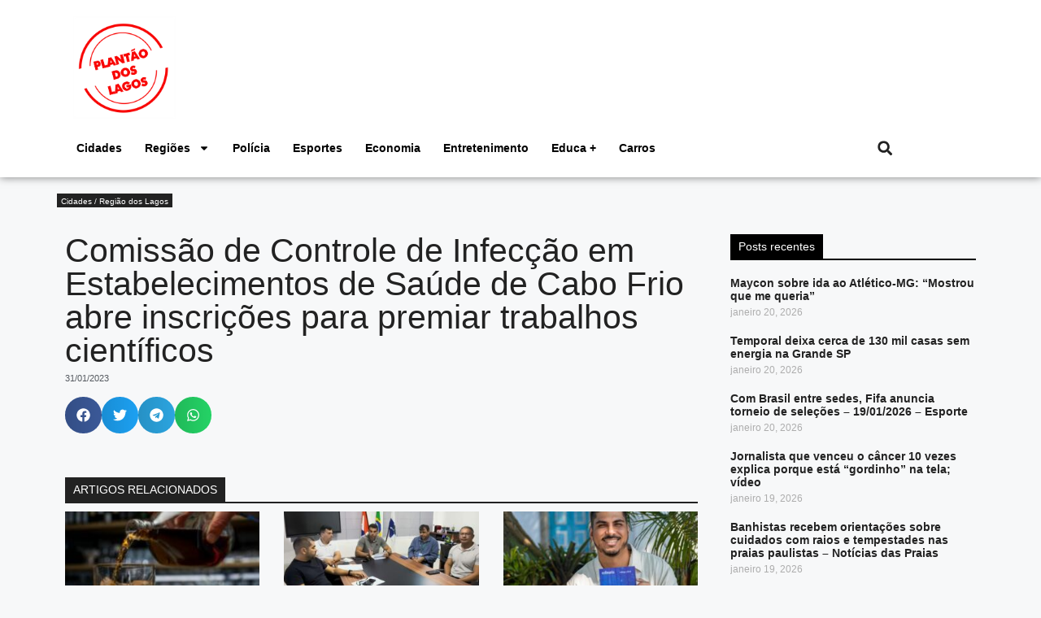

--- FILE ---
content_type: text/html; charset=UTF-8
request_url: https://plantaodoslagos.com.br/categoria/cidades/comissao-de-controle-de-infeccao-em-estabelecimentos-de-saude-de-cabo-frio-abre-inscricoes-para-premiar-trabalhos-cientificos/
body_size: 22295
content:
<!DOCTYPE html><html lang="pt-BR" itemscope itemtype="https://schema.org/BlogPosting" prefix="og: https://ogp.me/ns#"><head><meta charset="UTF-8"><meta name="viewport" content="width=device-width, initial-scale=1"><title>Comissão de Controle de Infecção em Estabelecimentos de Saúde de Cabo Frio abre inscrições para premiar trabalhos científicos - Plantão dos Lagos</title><meta name="description" content="Para incentivar estratégias e estimular ações que contribuam para a qualificação do trabalho em saúde, a Comissão Municipal de Controle de Infecção em"/><meta name="robots" content="index, follow, max-snippet:-1, max-video-preview:-1, max-image-preview:large"/><link rel="canonical" href="https://plantaodoslagos.com.br/categoria/cidades/comissao-de-controle-de-infeccao-em-estabelecimentos-de-saude-de-cabo-frio-abre-inscricoes-para-premiar-trabalhos-cientificos/" /><meta property="og:locale" content="pt_BR" /><meta property="og:type" content="article" /><meta property="og:title" content="Comissão de Controle de Infecção em Estabelecimentos de Saúde de Cabo Frio abre inscrições para premiar trabalhos científicos - Plantão dos Lagos" /><meta property="og:description" content="Para incentivar estratégias e estimular ações que contribuam para a qualificação do trabalho em saúde, a Comissão Municipal de Controle de Infecção em" /><meta property="og:url" content="https://plantaodoslagos.com.br/categoria/cidades/comissao-de-controle-de-infeccao-em-estabelecimentos-de-saude-de-cabo-frio-abre-inscricoes-para-premiar-trabalhos-cientificos/" /><meta property="og:site_name" content="Plantão dos Lagos" /><meta property="article:author" content="https://www.facebook.com/plantaodoslagos" /><meta property="article:section" content="Cidades / Região dos Lagos" /><meta property="article:published_time" content="2023-01-31T19:38:06-03:00" /><meta name="twitter:card" content="summary_large_image" /><meta name="twitter:title" content="Comissão de Controle de Infecção em Estabelecimentos de Saúde de Cabo Frio abre inscrições para premiar trabalhos científicos - Plantão dos Lagos" /><meta name="twitter:description" content="Para incentivar estratégias e estimular ações que contribuam para a qualificação do trabalho em saúde, a Comissão Municipal de Controle de Infecção em" /><meta name="twitter:creator" content="@webradiogazeta" /><meta name="twitter:label1" content="Escrito por" /><meta name="twitter:data1" content="Redação Plantão dos Lagos" /><meta name="twitter:label2" content="Tempo para leitura" /><meta name="twitter:data2" content="Menos de um minuto" /> <script type="application/ld+json" class="rank-math-schema">{"@context":"https://schema.org","@graph":[{"@type":["Organization","Person"],"@id":"https://plantaodoslagos.com.br/#person","name":"Plant\u00e3o dos Lagos","url":"https://plantaodoslagos.com.br"},{"@type":"WebSite","@id":"https://plantaodoslagos.com.br/#website","url":"https://plantaodoslagos.com.br","name":"Plant\u00e3o dos Lagos","publisher":{"@id":"https://plantaodoslagos.com.br/#person"},"inLanguage":"pt-BR"},{"@type":"ImageObject","@id":"https://plantaodoslagos.com.br/wp-content/uploads/2023/01/Trabalho-Cientifico.jpg","url":"https://plantaodoslagos.com.br/wp-content/uploads/2023/01/Trabalho-Cientifico.jpg","width":"1200","height":"675","inLanguage":"pt-BR"},{"@type":"WebPage","@id":"https://plantaodoslagos.com.br/categoria/cidades/comissao-de-controle-de-infeccao-em-estabelecimentos-de-saude-de-cabo-frio-abre-inscricoes-para-premiar-trabalhos-cientificos/#webpage","url":"https://plantaodoslagos.com.br/categoria/cidades/comissao-de-controle-de-infeccao-em-estabelecimentos-de-saude-de-cabo-frio-abre-inscricoes-para-premiar-trabalhos-cientificos/","name":"Comiss\u00e3o de Controle de Infec\u00e7\u00e3o em Estabelecimentos de Sa\u00fade de Cabo Frio abre inscri\u00e7\u00f5es para premiar trabalhos cient\u00edficos - Plant\u00e3o dos Lagos","datePublished":"2023-01-31T19:38:06-03:00","dateModified":"2023-01-31T19:38:06-03:00","isPartOf":{"@id":"https://plantaodoslagos.com.br/#website"},"primaryImageOfPage":{"@id":"https://plantaodoslagos.com.br/wp-content/uploads/2023/01/Trabalho-Cientifico.jpg"},"inLanguage":"pt-BR"},{"@type":"Person","@id":"https://plantaodoslagos.com.br/author/webadmin/","name":"Reda\u00e7\u00e3o Plant\u00e3o dos Lagos","url":"https://plantaodoslagos.com.br/author/webadmin/","image":{"@type":"ImageObject","@id":"https://secure.gravatar.com/avatar/afa3f6e775592fef821c3359476e732d672772bf2b58a1a2071e0fda0606f426?s=96&amp;d=mm&amp;r=g","url":"https://secure.gravatar.com/avatar/afa3f6e775592fef821c3359476e732d672772bf2b58a1a2071e0fda0606f426?s=96&amp;d=mm&amp;r=g","caption":"Reda\u00e7\u00e3o Plant\u00e3o dos Lagos","inLanguage":"pt-BR"},"sameAs":["http://plantaodoslagos.com.br/","https://www.facebook.com/plantaodoslagos","https://twitter.com/https://twitter.com/webradiogazeta"]},{"@type":"BlogPosting","headline":"Comiss\u00e3o de Controle de Infec\u00e7\u00e3o em Estabelecimentos de Sa\u00fade de Cabo Frio abre inscri\u00e7\u00f5es para premiar","datePublished":"2023-01-31T19:38:06-03:00","dateModified":"2023-01-31T19:38:06-03:00","articleSection":"Cidades / Regi\u00e3o dos Lagos","author":{"@id":"https://plantaodoslagos.com.br/author/webadmin/","name":"Reda\u00e7\u00e3o Plant\u00e3o dos Lagos"},"publisher":{"@id":"https://plantaodoslagos.com.br/#person"},"description":"Para incentivar estrat\u00e9gias e estimular a\u00e7\u00f5es que contribuam para a qualifica\u00e7\u00e3o do trabalho em sa\u00fade, a Comiss\u00e3o Municipal de Controle de Infec\u00e7\u00e3o em","name":"Comiss\u00e3o de Controle de Infec\u00e7\u00e3o em Estabelecimentos de Sa\u00fade de Cabo Frio abre inscri\u00e7\u00f5es para premiar","@id":"https://plantaodoslagos.com.br/categoria/cidades/comissao-de-controle-de-infeccao-em-estabelecimentos-de-saude-de-cabo-frio-abre-inscricoes-para-premiar-trabalhos-cientificos/#richSnippet","isPartOf":{"@id":"https://plantaodoslagos.com.br/categoria/cidades/comissao-de-controle-de-infeccao-em-estabelecimentos-de-saude-de-cabo-frio-abre-inscricoes-para-premiar-trabalhos-cientificos/#webpage"},"image":{"@id":"https://plantaodoslagos.com.br/wp-content/uploads/2023/01/Trabalho-Cientifico.jpg"},"inLanguage":"pt-BR","mainEntityOfPage":{"@id":"https://plantaodoslagos.com.br/categoria/cidades/comissao-de-controle-de-infeccao-em-estabelecimentos-de-saude-de-cabo-frio-abre-inscricoes-para-premiar-trabalhos-cientificos/#webpage"}}]}</script> <link rel='dns-prefetch' href='//www.googletagmanager.com' /><link rel="alternate" type="application/rss+xml" title="Feed para Plantão dos Lagos &raquo;" href="https://plantaodoslagos.com.br/feed/" /><link rel="alternate" type="application/rss+xml" title="Feed de comentários para Plantão dos Lagos &raquo;" href="https://plantaodoslagos.com.br/comments/feed/" /><link rel="alternate" title="oEmbed (JSON)" type="application/json+oembed" href="https://plantaodoslagos.com.br/wp-json/oembed/1.0/embed?url=https%3A%2F%2Fplantaodoslagos.com.br%2Fcategoria%2Fcidades%2Fcomissao-de-controle-de-infeccao-em-estabelecimentos-de-saude-de-cabo-frio-abre-inscricoes-para-premiar-trabalhos-cientificos%2F" /><link rel="alternate" title="oEmbed (XML)" type="text/xml+oembed" href="https://plantaodoslagos.com.br/wp-json/oembed/1.0/embed?url=https%3A%2F%2Fplantaodoslagos.com.br%2Fcategoria%2Fcidades%2Fcomissao-de-controle-de-infeccao-em-estabelecimentos-de-saude-de-cabo-frio-abre-inscricoes-para-premiar-trabalhos-cientificos%2F&#038;format=xml" /><style id='wp-img-auto-sizes-contain-inline-css'>img:is([sizes=auto i],[sizes^="auto," i]){contain-intrinsic-size:3000px 1500px}
/*# sourceURL=wp-img-auto-sizes-contain-inline-css */</style><link rel='stylesheet' id='wp-block-library-css' href='https://plantaodoslagos.com.br/wp-includes/css/dist/block-library/style.min.css?ver=cdde19155abe153cecf8bc0e9e77c634' media='all' /><style id='classic-theme-styles-inline-css'>/*! This file is auto-generated */
.wp-block-button__link{color:#fff;background-color:#32373c;border-radius:9999px;box-shadow:none;text-decoration:none;padding:calc(.667em + 2px) calc(1.333em + 2px);font-size:1.125em}.wp-block-file__button{background:#32373c;color:#fff;text-decoration:none}
/*# sourceURL=/wp-includes/css/classic-themes.min.css */</style><link rel='stylesheet' id='jet-engine-frontend-css' href='https://plantaodoslagos.com.br/wp-content/plugins/jet-engine/assets/css/frontend.css?ver=3.8.0' media='all' /><style id='global-styles-inline-css'>:root{--wp--preset--aspect-ratio--square: 1;--wp--preset--aspect-ratio--4-3: 4/3;--wp--preset--aspect-ratio--3-4: 3/4;--wp--preset--aspect-ratio--3-2: 3/2;--wp--preset--aspect-ratio--2-3: 2/3;--wp--preset--aspect-ratio--16-9: 16/9;--wp--preset--aspect-ratio--9-16: 9/16;--wp--preset--color--black: #000000;--wp--preset--color--cyan-bluish-gray: #abb8c3;--wp--preset--color--white: #ffffff;--wp--preset--color--pale-pink: #f78da7;--wp--preset--color--vivid-red: #cf2e2e;--wp--preset--color--luminous-vivid-orange: #ff6900;--wp--preset--color--luminous-vivid-amber: #fcb900;--wp--preset--color--light-green-cyan: #7bdcb5;--wp--preset--color--vivid-green-cyan: #00d084;--wp--preset--color--pale-cyan-blue: #8ed1fc;--wp--preset--color--vivid-cyan-blue: #0693e3;--wp--preset--color--vivid-purple: #9b51e0;--wp--preset--color--contrast: var(--contrast);--wp--preset--color--contrast-2: var(--contrast-2);--wp--preset--color--contrast-3: var(--contrast-3);--wp--preset--color--base: var(--base);--wp--preset--color--base-2: var(--base-2);--wp--preset--color--base-3: var(--base-3);--wp--preset--color--accent: var(--accent);--wp--preset--gradient--vivid-cyan-blue-to-vivid-purple: linear-gradient(135deg,rgb(6,147,227) 0%,rgb(155,81,224) 100%);--wp--preset--gradient--light-green-cyan-to-vivid-green-cyan: linear-gradient(135deg,rgb(122,220,180) 0%,rgb(0,208,130) 100%);--wp--preset--gradient--luminous-vivid-amber-to-luminous-vivid-orange: linear-gradient(135deg,rgb(252,185,0) 0%,rgb(255,105,0) 100%);--wp--preset--gradient--luminous-vivid-orange-to-vivid-red: linear-gradient(135deg,rgb(255,105,0) 0%,rgb(207,46,46) 100%);--wp--preset--gradient--very-light-gray-to-cyan-bluish-gray: linear-gradient(135deg,rgb(238,238,238) 0%,rgb(169,184,195) 100%);--wp--preset--gradient--cool-to-warm-spectrum: linear-gradient(135deg,rgb(74,234,220) 0%,rgb(151,120,209) 20%,rgb(207,42,186) 40%,rgb(238,44,130) 60%,rgb(251,105,98) 80%,rgb(254,248,76) 100%);--wp--preset--gradient--blush-light-purple: linear-gradient(135deg,rgb(255,206,236) 0%,rgb(152,150,240) 100%);--wp--preset--gradient--blush-bordeaux: linear-gradient(135deg,rgb(254,205,165) 0%,rgb(254,45,45) 50%,rgb(107,0,62) 100%);--wp--preset--gradient--luminous-dusk: linear-gradient(135deg,rgb(255,203,112) 0%,rgb(199,81,192) 50%,rgb(65,88,208) 100%);--wp--preset--gradient--pale-ocean: linear-gradient(135deg,rgb(255,245,203) 0%,rgb(182,227,212) 50%,rgb(51,167,181) 100%);--wp--preset--gradient--electric-grass: linear-gradient(135deg,rgb(202,248,128) 0%,rgb(113,206,126) 100%);--wp--preset--gradient--midnight: linear-gradient(135deg,rgb(2,3,129) 0%,rgb(40,116,252) 100%);--wp--preset--font-size--small: 13px;--wp--preset--font-size--medium: 20px;--wp--preset--font-size--large: 36px;--wp--preset--font-size--x-large: 42px;--wp--preset--spacing--20: 0.44rem;--wp--preset--spacing--30: 0.67rem;--wp--preset--spacing--40: 1rem;--wp--preset--spacing--50: 1.5rem;--wp--preset--spacing--60: 2.25rem;--wp--preset--spacing--70: 3.38rem;--wp--preset--spacing--80: 5.06rem;--wp--preset--shadow--natural: 6px 6px 9px rgba(0, 0, 0, 0.2);--wp--preset--shadow--deep: 12px 12px 50px rgba(0, 0, 0, 0.4);--wp--preset--shadow--sharp: 6px 6px 0px rgba(0, 0, 0, 0.2);--wp--preset--shadow--outlined: 6px 6px 0px -3px rgb(255, 255, 255), 6px 6px rgb(0, 0, 0);--wp--preset--shadow--crisp: 6px 6px 0px rgb(0, 0, 0);}:where(.is-layout-flex){gap: 0.5em;}:where(.is-layout-grid){gap: 0.5em;}body .is-layout-flex{display: flex;}.is-layout-flex{flex-wrap: wrap;align-items: center;}.is-layout-flex > :is(*, div){margin: 0;}body .is-layout-grid{display: grid;}.is-layout-grid > :is(*, div){margin: 0;}:where(.wp-block-columns.is-layout-flex){gap: 2em;}:where(.wp-block-columns.is-layout-grid){gap: 2em;}:where(.wp-block-post-template.is-layout-flex){gap: 1.25em;}:where(.wp-block-post-template.is-layout-grid){gap: 1.25em;}.has-black-color{color: var(--wp--preset--color--black) !important;}.has-cyan-bluish-gray-color{color: var(--wp--preset--color--cyan-bluish-gray) !important;}.has-white-color{color: var(--wp--preset--color--white) !important;}.has-pale-pink-color{color: var(--wp--preset--color--pale-pink) !important;}.has-vivid-red-color{color: var(--wp--preset--color--vivid-red) !important;}.has-luminous-vivid-orange-color{color: var(--wp--preset--color--luminous-vivid-orange) !important;}.has-luminous-vivid-amber-color{color: var(--wp--preset--color--luminous-vivid-amber) !important;}.has-light-green-cyan-color{color: var(--wp--preset--color--light-green-cyan) !important;}.has-vivid-green-cyan-color{color: var(--wp--preset--color--vivid-green-cyan) !important;}.has-pale-cyan-blue-color{color: var(--wp--preset--color--pale-cyan-blue) !important;}.has-vivid-cyan-blue-color{color: var(--wp--preset--color--vivid-cyan-blue) !important;}.has-vivid-purple-color{color: var(--wp--preset--color--vivid-purple) !important;}.has-black-background-color{background-color: var(--wp--preset--color--black) !important;}.has-cyan-bluish-gray-background-color{background-color: var(--wp--preset--color--cyan-bluish-gray) !important;}.has-white-background-color{background-color: var(--wp--preset--color--white) !important;}.has-pale-pink-background-color{background-color: var(--wp--preset--color--pale-pink) !important;}.has-vivid-red-background-color{background-color: var(--wp--preset--color--vivid-red) !important;}.has-luminous-vivid-orange-background-color{background-color: var(--wp--preset--color--luminous-vivid-orange) !important;}.has-luminous-vivid-amber-background-color{background-color: var(--wp--preset--color--luminous-vivid-amber) !important;}.has-light-green-cyan-background-color{background-color: var(--wp--preset--color--light-green-cyan) !important;}.has-vivid-green-cyan-background-color{background-color: var(--wp--preset--color--vivid-green-cyan) !important;}.has-pale-cyan-blue-background-color{background-color: var(--wp--preset--color--pale-cyan-blue) !important;}.has-vivid-cyan-blue-background-color{background-color: var(--wp--preset--color--vivid-cyan-blue) !important;}.has-vivid-purple-background-color{background-color: var(--wp--preset--color--vivid-purple) !important;}.has-black-border-color{border-color: var(--wp--preset--color--black) !important;}.has-cyan-bluish-gray-border-color{border-color: var(--wp--preset--color--cyan-bluish-gray) !important;}.has-white-border-color{border-color: var(--wp--preset--color--white) !important;}.has-pale-pink-border-color{border-color: var(--wp--preset--color--pale-pink) !important;}.has-vivid-red-border-color{border-color: var(--wp--preset--color--vivid-red) !important;}.has-luminous-vivid-orange-border-color{border-color: var(--wp--preset--color--luminous-vivid-orange) !important;}.has-luminous-vivid-amber-border-color{border-color: var(--wp--preset--color--luminous-vivid-amber) !important;}.has-light-green-cyan-border-color{border-color: var(--wp--preset--color--light-green-cyan) !important;}.has-vivid-green-cyan-border-color{border-color: var(--wp--preset--color--vivid-green-cyan) !important;}.has-pale-cyan-blue-border-color{border-color: var(--wp--preset--color--pale-cyan-blue) !important;}.has-vivid-cyan-blue-border-color{border-color: var(--wp--preset--color--vivid-cyan-blue) !important;}.has-vivid-purple-border-color{border-color: var(--wp--preset--color--vivid-purple) !important;}.has-vivid-cyan-blue-to-vivid-purple-gradient-background{background: var(--wp--preset--gradient--vivid-cyan-blue-to-vivid-purple) !important;}.has-light-green-cyan-to-vivid-green-cyan-gradient-background{background: var(--wp--preset--gradient--light-green-cyan-to-vivid-green-cyan) !important;}.has-luminous-vivid-amber-to-luminous-vivid-orange-gradient-background{background: var(--wp--preset--gradient--luminous-vivid-amber-to-luminous-vivid-orange) !important;}.has-luminous-vivid-orange-to-vivid-red-gradient-background{background: var(--wp--preset--gradient--luminous-vivid-orange-to-vivid-red) !important;}.has-very-light-gray-to-cyan-bluish-gray-gradient-background{background: var(--wp--preset--gradient--very-light-gray-to-cyan-bluish-gray) !important;}.has-cool-to-warm-spectrum-gradient-background{background: var(--wp--preset--gradient--cool-to-warm-spectrum) !important;}.has-blush-light-purple-gradient-background{background: var(--wp--preset--gradient--blush-light-purple) !important;}.has-blush-bordeaux-gradient-background{background: var(--wp--preset--gradient--blush-bordeaux) !important;}.has-luminous-dusk-gradient-background{background: var(--wp--preset--gradient--luminous-dusk) !important;}.has-pale-ocean-gradient-background{background: var(--wp--preset--gradient--pale-ocean) !important;}.has-electric-grass-gradient-background{background: var(--wp--preset--gradient--electric-grass) !important;}.has-midnight-gradient-background{background: var(--wp--preset--gradient--midnight) !important;}.has-small-font-size{font-size: var(--wp--preset--font-size--small) !important;}.has-medium-font-size{font-size: var(--wp--preset--font-size--medium) !important;}.has-large-font-size{font-size: var(--wp--preset--font-size--large) !important;}.has-x-large-font-size{font-size: var(--wp--preset--font-size--x-large) !important;}
:where(.wp-block-post-template.is-layout-flex){gap: 1.25em;}:where(.wp-block-post-template.is-layout-grid){gap: 1.25em;}
:where(.wp-block-term-template.is-layout-flex){gap: 1.25em;}:where(.wp-block-term-template.is-layout-grid){gap: 1.25em;}
:where(.wp-block-columns.is-layout-flex){gap: 2em;}:where(.wp-block-columns.is-layout-grid){gap: 2em;}
:root :where(.wp-block-pullquote){font-size: 1.5em;line-height: 1.6;}
/*# sourceURL=global-styles-inline-css */</style><link rel='stylesheet' id='dashicons-css' href='https://plantaodoslagos.com.br/wp-includes/css/dashicons.min.css?ver=cdde19155abe153cecf8bc0e9e77c634' media='all' /><link rel='stylesheet' id='thickbox-css' href='https://plantaodoslagos.com.br/wp-includes/js/thickbox/thickbox.css?ver=cdde19155abe153cecf8bc0e9e77c634' media='all' /><link rel='stylesheet' id='wp_automatic_gallery_style-css' href='https://plantaodoslagos.com.br/wp-content/plugins/wp-automatic/css/wp-automatic.css?ver=1.0.0' media='all' /><link rel='stylesheet' id='generate-style-css' href='https://plantaodoslagos.com.br/wp-content/themes/generatepress/assets/css/main.min.css?ver=3.6.1' media='all' /><style id='generate-style-inline-css'>body{background-color:var(--base-2);color:var(--contrast);}a{color:var(--accent);}a{text-decoration:underline;}.entry-title a, .site-branding a, a.button, .wp-block-button__link, .main-navigation a{text-decoration:none;}a:hover, a:focus, a:active{color:var(--contrast);}.wp-block-group__inner-container{max-width:1200px;margin-left:auto;margin-right:auto;}:root{--contrast:#222222;--contrast-2:#575760;--contrast-3:#b2b2be;--base:#f0f0f0;--base-2:#f7f8f9;--base-3:#ffffff;--accent:#1e73be;}:root .has-contrast-color{color:var(--contrast);}:root .has-contrast-background-color{background-color:var(--contrast);}:root .has-contrast-2-color{color:var(--contrast-2);}:root .has-contrast-2-background-color{background-color:var(--contrast-2);}:root .has-contrast-3-color{color:var(--contrast-3);}:root .has-contrast-3-background-color{background-color:var(--contrast-3);}:root .has-base-color{color:var(--base);}:root .has-base-background-color{background-color:var(--base);}:root .has-base-2-color{color:var(--base-2);}:root .has-base-2-background-color{background-color:var(--base-2);}:root .has-base-3-color{color:var(--base-3);}:root .has-base-3-background-color{background-color:var(--base-3);}:root .has-accent-color{color:var(--accent);}:root .has-accent-background-color{background-color:var(--accent);}.top-bar{background-color:#636363;color:#ffffff;}.top-bar a{color:#ffffff;}.top-bar a:hover{color:#303030;}.site-header{background-color:var(--base-3);}.main-title a,.main-title a:hover{color:var(--contrast);}.site-description{color:var(--contrast-2);}.mobile-menu-control-wrapper .menu-toggle,.mobile-menu-control-wrapper .menu-toggle:hover,.mobile-menu-control-wrapper .menu-toggle:focus,.has-inline-mobile-toggle #site-navigation.toggled{background-color:rgba(0, 0, 0, 0.02);}.main-navigation,.main-navigation ul ul{background-color:var(--base-3);}.main-navigation .main-nav ul li a, .main-navigation .menu-toggle, .main-navigation .menu-bar-items{color:var(--contrast);}.main-navigation .main-nav ul li:not([class*="current-menu-"]):hover > a, .main-navigation .main-nav ul li:not([class*="current-menu-"]):focus > a, .main-navigation .main-nav ul li.sfHover:not([class*="current-menu-"]) > a, .main-navigation .menu-bar-item:hover > a, .main-navigation .menu-bar-item.sfHover > a{color:var(--accent);}button.menu-toggle:hover,button.menu-toggle:focus{color:var(--contrast);}.main-navigation .main-nav ul li[class*="current-menu-"] > a{color:var(--accent);}.navigation-search input[type="search"],.navigation-search input[type="search"]:active, .navigation-search input[type="search"]:focus, .main-navigation .main-nav ul li.search-item.active > a, .main-navigation .menu-bar-items .search-item.active > a{color:var(--accent);}.main-navigation ul ul{background-color:var(--base);}.separate-containers .inside-article, .separate-containers .comments-area, .separate-containers .page-header, .one-container .container, .separate-containers .paging-navigation, .inside-page-header{background-color:var(--base-3);}.entry-title a{color:var(--contrast);}.entry-title a:hover{color:var(--contrast-2);}.entry-meta{color:var(--contrast-2);}.sidebar .widget{background-color:var(--base-3);}.footer-widgets{background-color:var(--base-3);}.site-info{background-color:var(--base-3);}input[type="text"],input[type="email"],input[type="url"],input[type="password"],input[type="search"],input[type="tel"],input[type="number"],textarea,select{color:var(--contrast);background-color:var(--base-2);border-color:var(--base);}input[type="text"]:focus,input[type="email"]:focus,input[type="url"]:focus,input[type="password"]:focus,input[type="search"]:focus,input[type="tel"]:focus,input[type="number"]:focus,textarea:focus,select:focus{color:var(--contrast);background-color:var(--base-2);border-color:var(--contrast-3);}button,html input[type="button"],input[type="reset"],input[type="submit"],a.button,a.wp-block-button__link:not(.has-background){color:#ffffff;background-color:#55555e;}button:hover,html input[type="button"]:hover,input[type="reset"]:hover,input[type="submit"]:hover,a.button:hover,button:focus,html input[type="button"]:focus,input[type="reset"]:focus,input[type="submit"]:focus,a.button:focus,a.wp-block-button__link:not(.has-background):active,a.wp-block-button__link:not(.has-background):focus,a.wp-block-button__link:not(.has-background):hover{color:#ffffff;background-color:#3f4047;}a.generate-back-to-top{background-color:rgba( 0,0,0,0.4 );color:#ffffff;}a.generate-back-to-top:hover,a.generate-back-to-top:focus{background-color:rgba( 0,0,0,0.6 );color:#ffffff;}:root{--gp-search-modal-bg-color:var(--base-3);--gp-search-modal-text-color:var(--contrast);--gp-search-modal-overlay-bg-color:rgba(0,0,0,0.2);}@media (max-width:768px){.main-navigation .menu-bar-item:hover > a, .main-navigation .menu-bar-item.sfHover > a{background:none;color:var(--contrast);}}.nav-below-header .main-navigation .inside-navigation.grid-container, .nav-above-header .main-navigation .inside-navigation.grid-container{padding:0px 20px 0px 20px;}.site-main .wp-block-group__inner-container{padding:40px;}.separate-containers .paging-navigation{padding-top:20px;padding-bottom:20px;}.entry-content .alignwide, body:not(.no-sidebar) .entry-content .alignfull{margin-left:-40px;width:calc(100% + 80px);max-width:calc(100% + 80px);}.rtl .menu-item-has-children .dropdown-menu-toggle{padding-left:20px;}.rtl .main-navigation .main-nav ul li.menu-item-has-children > a{padding-right:20px;}@media (max-width:768px){.separate-containers .inside-article, .separate-containers .comments-area, .separate-containers .page-header, .separate-containers .paging-navigation, .one-container .site-content, .inside-page-header{padding:30px;}.site-main .wp-block-group__inner-container{padding:30px;}.inside-top-bar{padding-right:30px;padding-left:30px;}.inside-header{padding-right:30px;padding-left:30px;}.widget-area .widget{padding-top:30px;padding-right:30px;padding-bottom:30px;padding-left:30px;}.footer-widgets-container{padding-top:30px;padding-right:30px;padding-bottom:30px;padding-left:30px;}.inside-site-info{padding-right:30px;padding-left:30px;}.entry-content .alignwide, body:not(.no-sidebar) .entry-content .alignfull{margin-left:-30px;width:calc(100% + 60px);max-width:calc(100% + 60px);}.one-container .site-main .paging-navigation{margin-bottom:20px;}}/* End cached CSS */.is-right-sidebar{width:30%;}.is-left-sidebar{width:30%;}.site-content .content-area{width:70%;}@media (max-width:768px){.main-navigation .menu-toggle,.sidebar-nav-mobile:not(#sticky-placeholder){display:block;}.main-navigation ul,.gen-sidebar-nav,.main-navigation:not(.slideout-navigation):not(.toggled) .main-nav > ul,.has-inline-mobile-toggle #site-navigation .inside-navigation > *:not(.navigation-search):not(.main-nav){display:none;}.nav-align-right .inside-navigation,.nav-align-center .inside-navigation{justify-content:space-between;}.has-inline-mobile-toggle .mobile-menu-control-wrapper{display:flex;flex-wrap:wrap;}.has-inline-mobile-toggle .inside-header{flex-direction:row;text-align:left;flex-wrap:wrap;}.has-inline-mobile-toggle .header-widget,.has-inline-mobile-toggle #site-navigation{flex-basis:100%;}.nav-float-left .has-inline-mobile-toggle #site-navigation{order:10;}}
.elementor-template-full-width .site-content{display:block;}
/*# sourceURL=generate-style-inline-css */</style><link rel='stylesheet' id='elementor-frontend-css' href='https://plantaodoslagos.com.br/wp-content/plugins/elementor/assets/css/frontend.min.css?ver=3.33.4' media='all' /><link rel='stylesheet' id='widget-icon-list-css' href='https://plantaodoslagos.com.br/wp-content/plugins/elementor/assets/css/widget-icon-list.min.css?ver=3.33.4' media='all' /><link rel='stylesheet' id='e-animation-shrink-css' href='https://plantaodoslagos.com.br/wp-content/plugins/elementor/assets/lib/animations/styles/e-animation-shrink.min.css?ver=3.33.4' media='all' /><link rel='stylesheet' id='widget-social-icons-css' href='https://plantaodoslagos.com.br/wp-content/plugins/elementor/assets/css/widget-social-icons.min.css?ver=3.33.4' media='all' /><link rel='stylesheet' id='e-apple-webkit-css' href='https://plantaodoslagos.com.br/wp-content/plugins/elementor/assets/css/conditionals/apple-webkit.min.css?ver=3.33.4' media='all' /><link rel='stylesheet' id='widget-image-css' href='https://plantaodoslagos.com.br/wp-content/plugins/elementor/assets/css/widget-image.min.css?ver=3.33.4' media='all' /><link rel='stylesheet' id='widget-nav-menu-css' href='https://plantaodoslagos.com.br/wp-content/plugins/elementor-pro/assets/css/widget-nav-menu.min.css?ver=3.33.2' media='all' /><link rel='stylesheet' id='widget-search-form-css' href='https://plantaodoslagos.com.br/wp-content/plugins/elementor-pro/assets/css/widget-search-form.min.css?ver=3.33.2' media='all' /><link rel='stylesheet' id='widget-heading-css' href='https://plantaodoslagos.com.br/wp-content/plugins/elementor/assets/css/widget-heading.min.css?ver=3.33.4' media='all' /><link rel='stylesheet' id='widget-post-info-css' href='https://plantaodoslagos.com.br/wp-content/plugins/elementor-pro/assets/css/widget-post-info.min.css?ver=3.33.2' media='all' /><link rel='stylesheet' id='widget-share-buttons-css' href='https://plantaodoslagos.com.br/wp-content/plugins/elementor-pro/assets/css/widget-share-buttons.min.css?ver=3.33.2' media='all' /><link rel='stylesheet' id='widget-posts-css' href='https://plantaodoslagos.com.br/wp-content/plugins/elementor-pro/assets/css/widget-posts.min.css?ver=3.33.2' media='all' /><link rel='stylesheet' id='elementor-post-766794-css' href='https://plantaodoslagos.com.br/wp-content/uploads/elementor/css/post-766794.css?ver=1768635910' media='all' /><link rel='stylesheet' id='font-awesome-5-all-css' href='https://plantaodoslagos.com.br/wp-content/plugins/elementor/assets/lib/font-awesome/css/all.min.css?ver=3.33.4' media='all' /><link rel='stylesheet' id='font-awesome-4-shim-css' href='https://plantaodoslagos.com.br/wp-content/plugins/elementor/assets/lib/font-awesome/css/v4-shims.min.css?ver=3.33.4' media='all' /><link rel='stylesheet' id='elementor-post-766863-css' href='https://plantaodoslagos.com.br/wp-content/uploads/elementor/css/post-766863.css?ver=1768635910' media='all' /><link rel='stylesheet' id='elementor-post-766816-css' href='https://plantaodoslagos.com.br/wp-content/uploads/elementor/css/post-766816.css?ver=1768635910' media='all' /><link rel='stylesheet' id='elementor-post-766824-css' href='https://plantaodoslagos.com.br/wp-content/uploads/elementor/css/post-766824.css?ver=1768635959' media='all' /><link rel='stylesheet' id='elementor-gf-local-robotoslab-css' href='https://plantaodoslagos.com.br/wp-content/uploads/elementor/google-fonts/css/robotoslab.css?ver=1750433425' media='all' /><link rel='stylesheet' id='elementor-gf-local-roboto-css' href='https://plantaodoslagos.com.br/wp-content/uploads/elementor/google-fonts/css/roboto.css?ver=1750433474' media='all' /> <script src="https://plantaodoslagos.com.br/wp-includes/js/jquery/jquery.min.js?ver=3.7.1" id="jquery-core-js"></script> <script src="https://plantaodoslagos.com.br/wp-includes/js/jquery/jquery-migrate.min.js?ver=3.4.1" id="jquery-migrate-js"></script> <script src="https://plantaodoslagos.com.br/wp-content/plugins/wp-automatic/js/main-front.js?ver=1.0.1" id="wp_automatic_gallery-js"></script> <script src="https://plantaodoslagos.com.br/wp-content/plugins/elementor/assets/lib/font-awesome/js/v4-shims.min.js?ver=3.33.4" id="font-awesome-4-shim-js"></script> 
 <script src="https://www.googletagmanager.com/gtag/js?id=GT-5R6XJDR" id="google_gtagjs-js" async></script> <script id="google_gtagjs-js-after">window.dataLayer = window.dataLayer || [];function gtag(){dataLayer.push(arguments);}
gtag("set","linker",{"domains":["plantaodoslagos.com.br"]});
gtag("js", new Date());
gtag("set", "developer_id.dZTNiMT", true);
gtag("config", "GT-5R6XJDR", {"googlesitekit_post_type":"post"});
//# sourceURL=google_gtagjs-js-after</script> <link rel="image_src" href="https://plantaodoslagos.com.br/wp-content/uploads/2023/01/Trabalho-Cientifico.jpg"><meta name="msapplication-TileImage" content="https://plantaodoslagos.com.br/wp-content/uploads/2023/01/Trabalho-Cientifico.jpg"><meta property="og:description" content="Para incentivar estratégias e estimular ações que contribuam para a qualificação do trabalho em saúde, a Comissão Municipal de Controle de Infecção em Estabelecimentos de Saúde (Comcies) abre, nesta quarta-feira (1ª), as inscrições para apresentação dos trabalhos ou artigos no 2º Café Cientifico da Comcies. A iniciativa é direcionada aos servidores municipais. Os interessados têm..."><meta property="og:type" content="article"><meta property="og:locale" content="pt_BR"><meta property="og:site_name" content="Plantão dos Lagos"><meta property="og:title" content="Comissão de Controle de Infecção em Estabelecimentos de Saúde de Cabo Frio abre inscrições para premiar trabalhos científicos"><meta property="og:url" content="https://plantaodoslagos.com.br/categoria/cidades/comissao-de-controle-de-infeccao-em-estabelecimentos-de-saude-de-cabo-frio-abre-inscricoes-para-premiar-trabalhos-cientificos/"><meta property="og:updated_time" content="2023-01-31T19:38:06-03:00"><meta property="article:published_time" content="2023-01-31T22:38:06+00:00"><meta property="article:modified_time" content="2023-01-31T22:38:06+00:00"><meta property="article:section" content="Cidades / Região dos Lagos"><meta property="article:author:username" content="Redação Plantão dos Lagos"><meta property="twitter:partner" content="ogwp"><meta property="twitter:card" content="summary_large_image"><meta property="twitter:image" content="https://plantaodoslagos.com.br/wp-content/uploads/2023/01/Trabalho-Cientifico.jpg"><meta property="twitter:image:alt" content="Trabalho-Cientifico.jpg"><meta property="twitter:title" content="Comissão de Controle de Infecção em Estabelecimentos de Saúde de Cabo Frio abre inscrições para premiar trabalhos científicos"><meta property="twitter:description" content="Para incentivar estratégias e estimular ações que contribuam para a qualificação do trabalho em saúde, a Comissão Municipal de Controle de Infecção em Estabelecimentos de Saúde (Comcies) abre,..."><meta property="twitter:url" content="https://plantaodoslagos.com.br/categoria/cidades/comissao-de-controle-de-infeccao-em-estabelecimentos-de-saude-de-cabo-frio-abre-inscricoes-para-premiar-trabalhos-cientificos/"><meta property="twitter:label1" content="Reading time"><meta property="twitter:data1" content="Less than a minute"><meta itemprop="image" content="https://plantaodoslagos.com.br/wp-content/uploads/2023/01/Trabalho-Cientifico.jpg"><meta itemprop="name" content="Comissão de Controle de Infecção em Estabelecimentos de Saúde de Cabo Frio abre inscrições para premiar trabalhos científicos"><meta itemprop="description" content="Para incentivar estratégias e estimular ações que contribuam para a qualificação do trabalho em saúde, a Comissão Municipal de Controle de Infecção em Estabelecimentos de Saúde (Comcies) abre, nesta quarta-feira (1ª), as inscrições para apresentação dos trabalhos ou artigos no 2º Café Cientifico da Comcies. A iniciativa é direcionada aos servidores municipais. Os interessados têm..."><meta itemprop="datePublished" content="2023-01-31"><meta itemprop="dateModified" content="2023-01-31T22:38:06+00:00"><meta property="profile:username" content="Redação Plantão dos Lagos"><link rel="https://api.w.org/" href="https://plantaodoslagos.com.br/wp-json/" /><link rel="alternate" title="JSON" type="application/json" href="https://plantaodoslagos.com.br/wp-json/wp/v2/posts/1403848" /><link rel='shortlink' href='https://plantaodoslagos.com.br/?p=1403848' /><meta property="og:image" content="https://plantaodoslagos.com.br/wp-content/uploads/2023/01/0fbdd86f-dcf7-49aa-9029-637732feade0.jpg" /><meta name="twitter:card" content="summary_large_image" /><meta name="twitter:title" content="Comissão de Controle de Infecção em Estabelecimentos de Saúde de Cabo Frio abre inscrições para premiar trabalhos científicos" /><meta name="twitter:description" content="" /><meta name="twitter:image" content="https://plantaodoslagos.com.br/wp-content/uploads/2023/01/0fbdd86f-dcf7-49aa-9029-637732feade0.jpg" /><meta name="generator" content="Site Kit by Google 1.170.0" /><meta name="google-adsense-platform-account" content="ca-host-pub-2644536267352236"><meta name="google-adsense-platform-domain" content="sitekit.withgoogle.com"><meta name="generator" content="Elementor 3.33.4; features: e_font_icon_svg, additional_custom_breakpoints; settings: css_print_method-external, google_font-enabled, font_display-auto">
 <script async src="https://www.googletagmanager.com/gtag/js?id=UA-135476577-1"></script> <script>window.dataLayer = window.dataLayer || [];
  function gtag(){dataLayer.push(arguments);}
  gtag('js', new Date());

  gtag('config', 'UA-135476577-1');</script> <script data-cfasync="false" type="text/javascript" id="clever-core">(function (document, window) {
                                        var a, c = document.createElement("script");

                                        c.id = "CleverCoreLoader34796";
                                        c.src = "//scripts.cleverwebserver.com/7a7338ef00146590a3e2d10d1713e176.js";

                                        c.async = !0;
                                        c.type = "text/javascript";
                                        c.setAttribute("data-target", window.name);
                                        c.setAttribute("data-callback", "put-your-callback-macro-here");

                                        try {
                                            a = parent.document.getElementsByTagName("script")[0] || document.getElementsByTagName("script")[0];
                                        } catch (e) {
                                            a = !1;
                                        }

                                        a || (a = document.getElementsByTagName("head")[0] || document.getElementsByTagName("body")[0]);
                                        a.parentNode.insertBefore(c, a);
                                    })(document, window);</script>  <script type="text/javascript" async=true>(function() {
  var host = "www.themoneytizer.com";
  var element = document.createElement('script');
  var firstScript = document.getElementsByTagName('script')[0];
  var url = 'https://cmp.inmobi.com'
    .concat('/choice/', '6Fv0cGNfc_bw8', '/', host, '/choice.js?tag_version=V3');
  var uspTries = 0;
  var uspTriesLimit = 3;
  element.async = true;
  element.type = 'text/javascript';
  element.src = url;

  firstScript.parentNode.insertBefore(element, firstScript);

  function makeStub() {
    var TCF_LOCATOR_NAME = '__tcfapiLocator';
    var queue = [];
    var win = window;
    var cmpFrame;

    function addFrame() {
      var doc = win.document;
      var otherCMP = !!(win.frames[TCF_LOCATOR_NAME]);

      if (!otherCMP) {
        if (doc.body) {
          var iframe = doc.createElement('iframe');

          iframe.style.cssText = 'display:none';
          iframe.name = TCF_LOCATOR_NAME;
          doc.body.appendChild(iframe);
        } else {
          setTimeout(addFrame, 5);
        }
      }
      return !otherCMP;
    }

    function tcfAPIHandler() {
      var gdprApplies;
      var args = arguments;

      if (!args.length) {
        return queue;
      } else if (args[0] === 'setGdprApplies') {
        if (
          args.length > 3 &&
          args[2] === 2 &&
          typeof args[3] === 'boolean'
        ) {
          gdprApplies = args[3];
          if (typeof args[2] === 'function') {
            args[2]('set', true);
          }
        }
      } else if (args[0] === 'ping') {
        var retr = {
          gdprApplies: gdprApplies,
          cmpLoaded: false,
          cmpStatus: 'stub'
        };

        if (typeof args[2] === 'function') {
          args[2](retr);
        }
      } else {
        if(args[0] === 'init' && typeof args[3] === 'object') {
          args[3] = Object.assign(args[3], { tag_version: 'V3' });
        }
        queue.push(args);
      }
    }

    function postMessageEventHandler(event) {
      var msgIsString = typeof event.data === 'string';
      var json = {};

      try {
        if (msgIsString) {
          json = JSON.parse(event.data);
        } else {
          json = event.data;
        }
      } catch (ignore) {}

      var payload = json.__tcfapiCall;

      if (payload) {
        window.__tcfapi(
          payload.command,
          payload.version,
          function(retValue, success) {
            var returnMsg = {
              __tcfapiReturn: {
                returnValue: retValue,
                success: success,
                callId: payload.callId
              }
            };
            if (msgIsString) {
              returnMsg = JSON.stringify(returnMsg);
            }
            if (event && event.source && event.source.postMessage) {
              event.source.postMessage(returnMsg, '*');
            }
          },
          payload.parameter
        );
      }
    }

    while (win) {
      try {
        if (win.frames[TCF_LOCATOR_NAME]) {
          cmpFrame = win;
          break;
        }
      } catch (ignore) {}

      if (win === window.top) {
        break;
      }
      win = win.parent;
    }
    if (!cmpFrame) {
      addFrame();
      win.__tcfapi = tcfAPIHandler;
      win.addEventListener('message', postMessageEventHandler, false);
    }
  };

  makeStub();

  var uspStubFunction = function() {
    var arg = arguments;
    if (typeof window.__uspapi !== uspStubFunction) {
      setTimeout(function() {
        if (typeof window.__uspapi !== 'undefined') {
          window.__uspapi.apply(window.__uspapi, arg);
        }
      }, 500);
    }
  };

  var checkIfUspIsReady = function() {
    uspTries++;
    if (window.__uspapi === uspStubFunction && uspTries < uspTriesLimit) {
      console.warn('USP is not accessible');
    } else {
      clearInterval(uspInterval);
    }
  };

  if (typeof window.__uspapi === 'undefined') {
    window.__uspapi = uspStubFunction;
    var uspInterval = setInterval(checkIfUspIsReady, 6000);
  }
})();</script> <style>.e-con.e-parent:nth-of-type(n+4):not(.e-lazyloaded):not(.e-no-lazyload),
				.e-con.e-parent:nth-of-type(n+4):not(.e-lazyloaded):not(.e-no-lazyload) * {
					background-image: none !important;
				}
				@media screen and (max-height: 1024px) {
					.e-con.e-parent:nth-of-type(n+3):not(.e-lazyloaded):not(.e-no-lazyload),
					.e-con.e-parent:nth-of-type(n+3):not(.e-lazyloaded):not(.e-no-lazyload) * {
						background-image: none !important;
					}
				}
				@media screen and (max-height: 640px) {
					.e-con.e-parent:nth-of-type(n+2):not(.e-lazyloaded):not(.e-no-lazyload),
					.e-con.e-parent:nth-of-type(n+2):not(.e-lazyloaded):not(.e-no-lazyload) * {
						background-image: none !important;
					}
				}</style> <script id="auto-cmp-tmzr" data-version="v2.2u1.1" type="text/javascript" async="true">(function() {
                    var host = "www.themoneytizer.com";
                    var element = document.createElement('script');
                    var firstScript = document.getElementsByTagName('script')[0];
                    var url = 'https://cmp.inmobi.com'
                        .concat('/choice/', '6Fv0cGNfc_bw8', '/', host, '/choice.js?tag_version=V3');
                    var uspTries = 0;
                    var uspTriesLimit = 3;
                    element.async = true;
                    element.type = 'text/javascript';
                    element.src = url;

                    firstScript.parentNode.insertBefore(element, firstScript);

                    function makeStub() {
                        var TCF_LOCATOR_NAME = '__tcfapiLocator';
                        var queue = [];
                        var win = window;
                        var cmpFrame;

                        function addFrame() {
                        var doc = win.document;
                        var otherCMP = !!(win.frames[TCF_LOCATOR_NAME]);

                        if (!otherCMP) {
                            if (doc.body) {
                            var iframe = doc.createElement('iframe');

                            iframe.style.cssText = 'display:none';
                            iframe.name = TCF_LOCATOR_NAME;
                            doc.body.appendChild(iframe);
                            } else {
                            setTimeout(addFrame, 5);
                            }
                        }
                        return !otherCMP;
                        }

                        function tcfAPIHandler() {
                        var gdprApplies;
                        var args = arguments;

                        if (!args.length) {
                            return queue;
                        } else if (args[0] === 'setGdprApplies') {
                            if (
                            args.length > 3 &&
                            args[2] === 2 &&
                            typeof args[3] === 'boolean'
                            ) {
                            gdprApplies = args[3];
                            if (typeof args[2] === 'function') {
                                args[2]('set', true);
                            }
                            }
                        } else if (args[0] === 'ping') {
                            var retr = {
                            gdprApplies: gdprApplies,
                            cmpLoaded: false,
                            cmpStatus: 'stub'
                            };

                            if (typeof args[2] === 'function') {
                            args[2](retr);
                            }
                        } else {
                            if(args[0] === 'init' && typeof args[3] === 'object') {
                            args[3] = Object.assign(args[3], { tag_version: 'V3' });
                            }
                            queue.push(args);
                        }
                        }

                        function postMessageEventHandler(event) {
                        var msgIsString = typeof event.data === 'string';
                        var json = {};

                        try {
                            if (msgIsString) {
                            json = JSON.parse(event.data);
                            } else {
                            json = event.data;
                            }
                        } catch (ignore) {}

                        var payload = json.__tcfapiCall;

                        if (payload) {
                            window.__tcfapi(
                            payload.command,
                            payload.version,
                            function(retValue, success) {
                                var returnMsg = {
                                __tcfapiReturn: {
                                    returnValue: retValue,
                                    success: success,
                                    callId: payload.callId
                                }
                                };
                                if (msgIsString) {
                                returnMsg = JSON.stringify(returnMsg);
                                }
                                if (event && event.source && event.source.postMessage) {
                                event.source.postMessage(returnMsg, '*');
                                }
                            },
                            payload.parameter
                            );
                        }
                        }

                        while (win) {
                        try {
                            if (win.frames[TCF_LOCATOR_NAME]) {
                            cmpFrame = win;
                            break;
                            }
                        } catch (ignore) {}

                        if (win === window.top) {
                            break;
                        }
                        win = win.parent;
                        }
                        if (!cmpFrame) {
                        addFrame();
                        win.__tcfapi = tcfAPIHandler;
                        win.addEventListener('message', postMessageEventHandler, false);
                        }
                    };

                    makeStub();

                    var uspStubFunction = function() {
                        var arg = arguments;
                        if (typeof window.__uspapi !== uspStubFunction) {
                        setTimeout(function() {
                            if (typeof window.__uspapi !== 'undefined') {
                            window.__uspapi.apply(window.__uspapi, arg);
                            }
                        }, 500);
                        }
                    };

                    var checkIfUspIsReady = function() {
                        uspTries++;
                        if (window.__uspapi === uspStubFunction && uspTries < uspTriesLimit) {
                        console.warn('USP is not accessible');
                        } else {
                        clearInterval(uspInterval);
                        }
                    };

                    if (typeof window.__uspapi === 'undefined') {
                        window.__uspapi = uspStubFunction;
                        var uspInterval = setInterval(checkIfUspIsReady, 6000);
                    }
                    })();</script> <link rel="icon" href="https://plantaodoslagos.com.br/wp-content/uploads/2022/02/cropped-logo3-32x32.png" sizes="32x32" /><link rel="icon" href="https://plantaodoslagos.com.br/wp-content/uploads/2022/02/cropped-logo3-192x192.png" sizes="192x192" /><link rel="apple-touch-icon" href="https://plantaodoslagos.com.br/wp-content/uploads/2022/02/cropped-logo3-180x180.png" /><meta name="msapplication-TileImage" content="https://plantaodoslagos.com.br/wp-content/uploads/2022/02/cropped-logo3-270x270.png" /> <script type="application/ld+json">{"@context":"https://schema.org","@graph":[{"@type":"ImageObject","@id":"https://plantaodoslagos.com.br/wp-content/uploads/2023/01/0fbdd86f-dcf7-49aa-9029-637732feade0.jpg","url":"https://plantaodoslagos.com.br/wp-content/uploads/2023/01/0fbdd86f-dcf7-49aa-9029-637732feade0.jpg","contentUrl":"https://plantaodoslagos.com.br/wp-content/uploads/2023/01/0fbdd86f-dcf7-49aa-9029-637732feade0.jpg","mainEntityOfPage":"https://plantaodoslagos.com.br/categoria/cidades/comissao-de-controle-de-infeccao-em-estabelecimentos-de-saude-de-cabo-frio-abre-inscricoes-para-premiar-trabalhos-cientificos/"}]}</script> <style id="wp-custom-css">.wp-caption-text{
	padding-bottom: 30px!important;
}</style></head><body class="wp-singular post-template-default single single-post postid-1403848 single-format-standard wp-embed-responsive wp-theme-generatepress right-sidebar nav-float-right separate-containers header-aligned-left dropdown-hover featured-image-active elementor-default elementor-template-full-width elementor-kit-766794 elementor-page-766824 full-width-content" itemtype="https://schema.org/Blog" itemscope>
<a class="screen-reader-text skip-link" href="#content" title="Pular para o conteúdo">Pular para o conteúdo</a><header data-elementor-type="header" data-elementor-id="766863" class="elementor elementor-766863 elementor-location-header" data-elementor-post-type="elementor_library"><section class="elementor-section elementor-top-section elementor-element elementor-element-1fb2883d elementor-section-full_width elementor-hidden-mobile elementor-hidden-desktop elementor-hidden-tablet elementor-section-height-default elementor-section-height-default" data-id="1fb2883d" data-element_type="section" data-settings="{&quot;background_background&quot;:&quot;classic&quot;,&quot;jet_parallax_layout_list&quot;:[]}"><div class="elementor-container elementor-column-gap-default"><div class="elementor-column elementor-col-100 elementor-top-column elementor-element elementor-element-1cfac402" data-id="1cfac402" data-element_type="column"><div class="elementor-widget-wrap elementor-element-populated"><section class="elementor-section elementor-inner-section elementor-element elementor-element-7321c772 elementor-section-boxed elementor-section-height-default elementor-section-height-default" data-id="7321c772" data-element_type="section" data-settings="{&quot;jet_parallax_layout_list&quot;:[]}"><div class="elementor-container elementor-column-gap-default"><div class="elementor-column elementor-col-50 elementor-inner-column elementor-element elementor-element-60f66023" data-id="60f66023" data-element_type="column"><div class="elementor-widget-wrap elementor-element-populated"><div class="elementor-element elementor-element-b651ed6 elementor-icon-list--layout-traditional elementor-list-item-link-full_width elementor-widget elementor-widget-icon-list" data-id="b651ed6" data-element_type="widget" data-widget_type="icon-list.default"><div class="elementor-widget-container"><ul class="elementor-icon-list-items"><li class="elementor-icon-list-item">
<span class="elementor-icon-list-text">terça-feira, 20 janeiro, 2026 14:30</span></li></ul></div></div></div></div><div class="elementor-column elementor-col-50 elementor-inner-column elementor-element elementor-element-706a3198" data-id="706a3198" data-element_type="column"><div class="elementor-widget-wrap elementor-element-populated"><div class="elementor-element elementor-element-497a9a86 e-grid-align-right elementor-hidden-desktop elementor-hidden-tablet elementor-hidden-mobile elementor-shape-rounded elementor-grid-0 elementor-widget elementor-widget-social-icons" data-id="497a9a86" data-element_type="widget" data-widget_type="social-icons.default"><div class="elementor-widget-container"><div class="elementor-social-icons-wrapper elementor-grid" role="list">
<span class="elementor-grid-item" role="listitem">
<a class="elementor-icon elementor-social-icon elementor-social-icon-facebook-f elementor-animation-shrink elementor-repeater-item-bdbbb58" href="https://www.facebook.com/plantaodoslagosrio" target="_blank">
<span class="elementor-screen-only">Facebook-f</span>
<svg aria-hidden="true" class="e-font-icon-svg e-fab-facebook-f" viewBox="0 0 320 512" xmlns="http://www.w3.org/2000/svg"><path d="M279.14 288l14.22-92.66h-88.91v-60.13c0-25.35 12.42-50.06 52.24-50.06h40.42V6.26S260.43 0 225.36 0c-73.22 0-121.08 44.38-121.08 124.72v70.62H22.89V288h81.39v224h100.17V288z"></path></svg>					</a>
</span>
<span class="elementor-grid-item" role="listitem">
<a class="elementor-icon elementor-social-icon elementor-social-icon-instagram elementor-animation-shrink elementor-repeater-item-eb25b2c" href="https://www.instagram.com/plantaodoslagos" target="_blank">
<span class="elementor-screen-only">Instagram</span>
<svg aria-hidden="true" class="e-font-icon-svg e-fab-instagram" viewBox="0 0 448 512" xmlns="http://www.w3.org/2000/svg"><path d="M224.1 141c-63.6 0-114.9 51.3-114.9 114.9s51.3 114.9 114.9 114.9S339 319.5 339 255.9 287.7 141 224.1 141zm0 189.6c-41.1 0-74.7-33.5-74.7-74.7s33.5-74.7 74.7-74.7 74.7 33.5 74.7 74.7-33.6 74.7-74.7 74.7zm146.4-194.3c0 14.9-12 26.8-26.8 26.8-14.9 0-26.8-12-26.8-26.8s12-26.8 26.8-26.8 26.8 12 26.8 26.8zm76.1 27.2c-1.7-35.9-9.9-67.7-36.2-93.9-26.2-26.2-58-34.4-93.9-36.2-37-2.1-147.9-2.1-184.9 0-35.8 1.7-67.6 9.9-93.9 36.1s-34.4 58-36.2 93.9c-2.1 37-2.1 147.9 0 184.9 1.7 35.9 9.9 67.7 36.2 93.9s58 34.4 93.9 36.2c37 2.1 147.9 2.1 184.9 0 35.9-1.7 67.7-9.9 93.9-36.2 26.2-26.2 34.4-58 36.2-93.9 2.1-37 2.1-147.8 0-184.8zM398.8 388c-7.8 19.6-22.9 34.7-42.6 42.6-29.5 11.7-99.5 9-132.1 9s-102.7 2.6-132.1-9c-19.6-7.8-34.7-22.9-42.6-42.6-11.7-29.5-9-99.5-9-132.1s-2.6-102.7 9-132.1c7.8-19.6 22.9-34.7 42.6-42.6 29.5-11.7 99.5-9 132.1-9s102.7-2.6 132.1 9c19.6 7.8 34.7 22.9 42.6 42.6 11.7 29.5 9 99.5 9 132.1s2.7 102.7-9 132.1z"></path></svg>					</a>
</span>
<span class="elementor-grid-item" role="listitem">
<a class="elementor-icon elementor-social-icon elementor-social-icon-twitter elementor-animation-shrink elementor-repeater-item-69c562d" href="https://twitter.com/plantaodoslagos" target="_blank">
<span class="elementor-screen-only">Twitter</span>
<svg aria-hidden="true" class="e-font-icon-svg e-fab-twitter" viewBox="0 0 512 512" xmlns="http://www.w3.org/2000/svg"><path d="M459.37 151.716c.325 4.548.325 9.097.325 13.645 0 138.72-105.583 298.558-298.558 298.558-59.452 0-114.68-17.219-161.137-47.106 8.447.974 16.568 1.299 25.34 1.299 49.055 0 94.213-16.568 130.274-44.832-46.132-.975-84.792-31.188-98.112-72.772 6.498.974 12.995 1.624 19.818 1.624 9.421 0 18.843-1.3 27.614-3.573-48.081-9.747-84.143-51.98-84.143-102.985v-1.299c13.969 7.797 30.214 12.67 47.431 13.319-28.264-18.843-46.781-51.005-46.781-87.391 0-19.492 5.197-37.36 14.294-52.954 51.655 63.675 129.3 105.258 216.365 109.807-1.624-7.797-2.599-15.918-2.599-24.04 0-57.828 46.782-104.934 104.934-104.934 30.213 0 57.502 12.67 76.67 33.137 23.715-4.548 46.456-13.32 66.599-25.34-7.798 24.366-24.366 44.833-46.132 57.827 21.117-2.273 41.584-8.122 60.426-16.243-14.292 20.791-32.161 39.308-52.628 54.253z"></path></svg>					</a>
</span>
<span class="elementor-grid-item" role="listitem">
<a class="elementor-icon elementor-social-icon elementor-social-icon-youtube elementor-animation-shrink elementor-repeater-item-bbace2d" href="https://www.youtube.com/channel/UCrgPdf-9N7so44wkFNKRDRw" target="_blank">
<span class="elementor-screen-only">Youtube</span>
<svg aria-hidden="true" class="e-font-icon-svg e-fab-youtube" viewBox="0 0 576 512" xmlns="http://www.w3.org/2000/svg"><path d="M549.655 124.083c-6.281-23.65-24.787-42.276-48.284-48.597C458.781 64 288 64 288 64S117.22 64 74.629 75.486c-23.497 6.322-42.003 24.947-48.284 48.597-11.412 42.867-11.412 132.305-11.412 132.305s0 89.438 11.412 132.305c6.281 23.65 24.787 41.5 48.284 47.821C117.22 448 288 448 288 448s170.78 0 213.371-11.486c23.497-6.321 42.003-24.171 48.284-47.821 11.412-42.867 11.412-132.305 11.412-132.305s0-89.438-11.412-132.305zm-317.51 213.508V175.185l142.739 81.205-142.739 81.201z"></path></svg>					</a>
</span></div></div></div></div></div></div></section></div></div></div></section><section class="elementor-section elementor-top-section elementor-element elementor-element-ab88ca9 elementor-hidden-mobile elementor-section-boxed elementor-section-height-default elementor-section-height-default" data-id="ab88ca9" data-element_type="section" data-settings="{&quot;background_background&quot;:&quot;classic&quot;,&quot;jet_parallax_layout_list&quot;:[]}"><div class="elementor-container elementor-column-gap-default"><div class="elementor-column elementor-col-100 elementor-top-column elementor-element elementor-element-36b784b4" data-id="36b784b4" data-element_type="column"><div class="elementor-widget-wrap elementor-element-populated"><section class="elementor-section elementor-inner-section elementor-element elementor-element-79b9c77b elementor-section-boxed elementor-section-height-default elementor-section-height-default" data-id="79b9c77b" data-element_type="section" data-settings="{&quot;jet_parallax_layout_list&quot;:[]}"><div class="elementor-container elementor-column-gap-default"><div class="elementor-column elementor-col-50 elementor-inner-column elementor-element elementor-element-77b1ff09" data-id="77b1ff09" data-element_type="column"><div class="elementor-widget-wrap elementor-element-populated"><div class="elementor-element elementor-element-19723d38 elementor-widget elementor-widget-image" data-id="19723d38" data-element_type="widget" data-widget_type="image.default"><div class="elementor-widget-container">
<a href="https://plantaodoslagos.com.br">
<img width="173" height="173" src="https://plantaodoslagos.com.br/wp-content/uploads/2022/02/logo3.png" class="attachment-full size-full wp-image-766719" alt="" srcset="https://plantaodoslagos.com.br/wp-content/uploads/2022/02/logo3.png 173w, https://plantaodoslagos.com.br/wp-content/uploads/2022/02/logo3-150x150.png 150w" sizes="(max-width: 173px) 100vw, 173px" />								</a></div></div></div></div><div class="elementor-column elementor-col-50 elementor-inner-column elementor-element elementor-element-279d9be2" data-id="279d9be2" data-element_type="column"><div class="elementor-widget-wrap elementor-element-populated"><div class="elementor-element elementor-element-ed2e53d elementor-widget elementor-widget-html" data-id="ed2e53d" data-element_type="widget" data-widget_type="html.default"><div class="elementor-widget-container"> <script async src="https://pagead2.googlesyndication.com/pagead/js/adsbygoogle.js?client=ca-pub-3791678899516190"
     crossorigin="anonymous"></script> 
<ins class="adsbygoogle"
style="display:inline-block;width:728px;height:90px"
data-ad-client="ca-pub-3791678899516190"
data-ad-slot="2395474685"></ins> <script>(adsbygoogle = window.adsbygoogle || []).push({});</script> </div></div></div></div></div></section><section class="elementor-section elementor-inner-section elementor-element elementor-element-31b79ca8 elementor-section-boxed elementor-section-height-default elementor-section-height-default" data-id="31b79ca8" data-element_type="section" data-settings="{&quot;jet_parallax_layout_list&quot;:[]}"><div class="elementor-container elementor-column-gap-default"><div class="elementor-column elementor-col-50 elementor-inner-column elementor-element elementor-element-7c7a0f6" data-id="7c7a0f6" data-element_type="column"><div class="elementor-widget-wrap elementor-element-populated"><div class="elementor-element elementor-element-1f79f16b elementor-nav-menu__align-start elementor-nav-menu--dropdown-tablet elementor-nav-menu__text-align-aside elementor-nav-menu--toggle elementor-nav-menu--burger elementor-widget elementor-widget-nav-menu" data-id="1f79f16b" data-element_type="widget" data-settings="{&quot;layout&quot;:&quot;horizontal&quot;,&quot;submenu_icon&quot;:{&quot;value&quot;:&quot;&lt;svg aria-hidden=\&quot;true\&quot; class=\&quot;e-font-icon-svg e-fas-caret-down\&quot; viewBox=\&quot;0 0 320 512\&quot; xmlns=\&quot;http:\/\/www.w3.org\/2000\/svg\&quot;&gt;&lt;path d=\&quot;M31.3 192h257.3c17.8 0 26.7 21.5 14.1 34.1L174.1 354.8c-7.8 7.8-20.5 7.8-28.3 0L17.2 226.1C4.6 213.5 13.5 192 31.3 192z\&quot;&gt;&lt;\/path&gt;&lt;\/svg&gt;&quot;,&quot;library&quot;:&quot;fa-solid&quot;},&quot;toggle&quot;:&quot;burger&quot;}" data-widget_type="nav-menu.default"><div class="elementor-widget-container"><nav aria-label="Menu" class="elementor-nav-menu--main elementor-nav-menu__container elementor-nav-menu--layout-horizontal e--pointer-underline e--animation-fade"><ul id="menu-1-1f79f16b" class="elementor-nav-menu"><li class="menu-item menu-item-type-taxonomy menu-item-object-category current-post-ancestor current-menu-parent current-post-parent menu-item-6599"><a href="https://plantaodoslagos.com.br/categorias/cidades/" class="elementor-item">Cidades</a></li><li class="menu-item menu-item-type-taxonomy menu-item-object-category menu-item-has-children menu-item-22316"><a href="https://plantaodoslagos.com.br/categorias/estado-do-rio-de-janeiro/" class="elementor-item">Regiões</a><ul class="sub-menu elementor-nav-menu--dropdown"><li class="menu-item menu-item-type-taxonomy menu-item-object-category menu-item-26545"><a href="https://plantaodoslagos.com.br/categorias/estado-do-rio-de-janeiro/norte-fluminense/" class="elementor-sub-item">Norte Fluminense</a></li><li class="menu-item menu-item-type-taxonomy menu-item-object-category menu-item-140153"><a href="https://plantaodoslagos.com.br/categorias/estado-do-rio-de-janeiro/regiao-metropolitana/" class="elementor-sub-item">Região Metropolitana</a></li><li class="menu-item menu-item-type-taxonomy menu-item-object-category menu-item-26547"><a href="https://plantaodoslagos.com.br/categorias/estado-do-rio-de-janeiro/regiao-serrana/" class="elementor-sub-item">Região Serrana</a></li><li class="menu-item menu-item-type-taxonomy menu-item-object-category menu-item-26548"><a href="https://plantaodoslagos.com.br/categorias/estado-do-rio-de-janeiro/sul-e-costa-verde/" class="elementor-sub-item">Sul e Costa Verde</a></li></ul></li><li class="menu-item menu-item-type-taxonomy menu-item-object-category menu-item-6601"><a href="https://plantaodoslagos.com.br/categorias/na-mira-da-lei/" class="elementor-item">Polícia</a></li><li class="menu-item menu-item-type-taxonomy menu-item-object-category menu-item-18299"><a href="https://plantaodoslagos.com.br/categorias/esportes/" class="elementor-item">Esportes</a></li><li class="menu-item menu-item-type-taxonomy menu-item-object-category menu-item-6602"><a href="https://plantaodoslagos.com.br/categorias/economia/" class="elementor-item">Economia</a></li><li class="menu-item menu-item-type-taxonomy menu-item-object-category menu-item-6605"><a href="https://plantaodoslagos.com.br/categorias/entretenimento/" class="elementor-item">Entretenimento</a></li><li class="menu-item menu-item-type-taxonomy menu-item-object-category menu-item-150700"><a href="https://plantaodoslagos.com.br/categorias/educacao-empregos/" class="elementor-item">Educa +</a></li><li class="menu-item menu-item-type-taxonomy menu-item-object-category menu-item-26806"><a href="https://plantaodoslagos.com.br/categorias/carros/" class="elementor-item">Carros</a></li></ul></nav><div class="elementor-menu-toggle" role="button" tabindex="0" aria-label="Alternar menu" aria-expanded="false">
<svg aria-hidden="true" role="presentation" class="elementor-menu-toggle__icon--open e-font-icon-svg e-eicon-menu-bar" viewBox="0 0 1000 1000" xmlns="http://www.w3.org/2000/svg"><path d="M104 333H896C929 333 958 304 958 271S929 208 896 208H104C71 208 42 237 42 271S71 333 104 333ZM104 583H896C929 583 958 554 958 521S929 458 896 458H104C71 458 42 487 42 521S71 583 104 583ZM104 833H896C929 833 958 804 958 771S929 708 896 708H104C71 708 42 737 42 771S71 833 104 833Z"></path></svg><svg aria-hidden="true" role="presentation" class="elementor-menu-toggle__icon--close e-font-icon-svg e-eicon-close" viewBox="0 0 1000 1000" xmlns="http://www.w3.org/2000/svg"><path d="M742 167L500 408 258 167C246 154 233 150 217 150 196 150 179 158 167 167 154 179 150 196 150 212 150 229 154 242 171 254L408 500 167 742C138 771 138 800 167 829 196 858 225 858 254 829L496 587 738 829C750 842 767 846 783 846 800 846 817 842 829 829 842 817 846 804 846 783 846 767 842 750 829 737L588 500 833 258C863 229 863 200 833 171 804 137 775 137 742 167Z"></path></svg></div><nav class="elementor-nav-menu--dropdown elementor-nav-menu__container" aria-hidden="true"><ul id="menu-2-1f79f16b" class="elementor-nav-menu"><li class="menu-item menu-item-type-taxonomy menu-item-object-category current-post-ancestor current-menu-parent current-post-parent menu-item-6599"><a href="https://plantaodoslagos.com.br/categorias/cidades/" class="elementor-item" tabindex="-1">Cidades</a></li><li class="menu-item menu-item-type-taxonomy menu-item-object-category menu-item-has-children menu-item-22316"><a href="https://plantaodoslagos.com.br/categorias/estado-do-rio-de-janeiro/" class="elementor-item" tabindex="-1">Regiões</a><ul class="sub-menu elementor-nav-menu--dropdown"><li class="menu-item menu-item-type-taxonomy menu-item-object-category menu-item-26545"><a href="https://plantaodoslagos.com.br/categorias/estado-do-rio-de-janeiro/norte-fluminense/" class="elementor-sub-item" tabindex="-1">Norte Fluminense</a></li><li class="menu-item menu-item-type-taxonomy menu-item-object-category menu-item-140153"><a href="https://plantaodoslagos.com.br/categorias/estado-do-rio-de-janeiro/regiao-metropolitana/" class="elementor-sub-item" tabindex="-1">Região Metropolitana</a></li><li class="menu-item menu-item-type-taxonomy menu-item-object-category menu-item-26547"><a href="https://plantaodoslagos.com.br/categorias/estado-do-rio-de-janeiro/regiao-serrana/" class="elementor-sub-item" tabindex="-1">Região Serrana</a></li><li class="menu-item menu-item-type-taxonomy menu-item-object-category menu-item-26548"><a href="https://plantaodoslagos.com.br/categorias/estado-do-rio-de-janeiro/sul-e-costa-verde/" class="elementor-sub-item" tabindex="-1">Sul e Costa Verde</a></li></ul></li><li class="menu-item menu-item-type-taxonomy menu-item-object-category menu-item-6601"><a href="https://plantaodoslagos.com.br/categorias/na-mira-da-lei/" class="elementor-item" tabindex="-1">Polícia</a></li><li class="menu-item menu-item-type-taxonomy menu-item-object-category menu-item-18299"><a href="https://plantaodoslagos.com.br/categorias/esportes/" class="elementor-item" tabindex="-1">Esportes</a></li><li class="menu-item menu-item-type-taxonomy menu-item-object-category menu-item-6602"><a href="https://plantaodoslagos.com.br/categorias/economia/" class="elementor-item" tabindex="-1">Economia</a></li><li class="menu-item menu-item-type-taxonomy menu-item-object-category menu-item-6605"><a href="https://plantaodoslagos.com.br/categorias/entretenimento/" class="elementor-item" tabindex="-1">Entretenimento</a></li><li class="menu-item menu-item-type-taxonomy menu-item-object-category menu-item-150700"><a href="https://plantaodoslagos.com.br/categorias/educacao-empregos/" class="elementor-item" tabindex="-1">Educa +</a></li><li class="menu-item menu-item-type-taxonomy menu-item-object-category menu-item-26806"><a href="https://plantaodoslagos.com.br/categorias/carros/" class="elementor-item" tabindex="-1">Carros</a></li></ul></nav></div></div></div></div><div class="elementor-column elementor-col-50 elementor-inner-column elementor-element elementor-element-633855c8" data-id="633855c8" data-element_type="column"><div class="elementor-widget-wrap elementor-element-populated"><div class="elementor-element elementor-element-60ee7252 elementor-search-form--skin-full_screen elementor-widget elementor-widget-search-form" data-id="60ee7252" data-element_type="widget" data-settings="{&quot;skin&quot;:&quot;full_screen&quot;}" data-widget_type="search-form.default"><div class="elementor-widget-container">
<search role="search"><form class="elementor-search-form" action="https://plantaodoslagos.com.br" method="get"><div class="elementor-search-form__toggle" role="button" tabindex="0" aria-label="Pesquisar"><div class="e-font-icon-svg-container"><svg aria-hidden="true" class="e-font-icon-svg e-fas-search" viewBox="0 0 512 512" xmlns="http://www.w3.org/2000/svg"><path d="M505 442.7L405.3 343c-4.5-4.5-10.6-7-17-7H372c27.6-35.3 44-79.7 44-128C416 93.1 322.9 0 208 0S0 93.1 0 208s93.1 208 208 208c48.3 0 92.7-16.4 128-44v16.3c0 6.4 2.5 12.5 7 17l99.7 99.7c9.4 9.4 24.6 9.4 33.9 0l28.3-28.3c9.4-9.4 9.4-24.6.1-34zM208 336c-70.7 0-128-57.2-128-128 0-70.7 57.2-128 128-128 70.7 0 128 57.2 128 128 0 70.7-57.2 128-128 128z"></path></svg></div></div><div class="elementor-search-form__container">
<label class="elementor-screen-only" for="elementor-search-form-60ee7252">Pesquisar</label>
<input id="elementor-search-form-60ee7252" placeholder="Pesquisar..." class="elementor-search-form__input" type="search" name="s" value=""><div class="dialog-lightbox-close-button dialog-close-button" role="button" tabindex="0" aria-label="Feche esta caixa de pesquisa.">
<svg aria-hidden="true" class="e-font-icon-svg e-eicon-close" viewBox="0 0 1000 1000" xmlns="http://www.w3.org/2000/svg"><path d="M742 167L500 408 258 167C246 154 233 150 217 150 196 150 179 158 167 167 154 179 150 196 150 212 150 229 154 242 171 254L408 500 167 742C138 771 138 800 167 829 196 858 225 858 254 829L496 587 738 829C750 842 767 846 783 846 800 846 817 842 829 829 842 817 846 804 846 783 846 767 842 750 829 737L588 500 833 258C863 229 863 200 833 171 804 137 775 137 742 167Z"></path></svg></div></div></form>
</search></div></div></div></div></div></section></div></div></div></section><section class="elementor-section elementor-top-section elementor-element elementor-element-522ce23a elementor-section-full_width elementor-hidden-desktop elementor-hidden-tablet elementor-section-height-default elementor-section-height-default" data-id="522ce23a" data-element_type="section" data-settings="{&quot;jet_parallax_layout_list&quot;:[]}"><div class="elementor-container elementor-column-gap-default"><div class="elementor-column elementor-col-100 elementor-top-column elementor-element elementor-element-1148cd7c" data-id="1148cd7c" data-element_type="column"><div class="elementor-widget-wrap elementor-element-populated"><div class="elementor-element elementor-element-35546886 elementor-widget elementor-widget-template" data-id="35546886" data-element_type="widget" data-widget_type="template.default"><div class="elementor-widget-container"><div class="elementor-template"><header data-elementor-type="header" data-elementor-id="766826" class="elementor elementor-766826 elementor-location-header" data-elementor-post-type="elementor_library"><section class="elementor-section elementor-top-section elementor-element elementor-element-2699e091 elementor-section-boxed elementor-section-height-default elementor-section-height-default" data-id="2699e091" data-element_type="section" data-settings="{&quot;background_background&quot;:&quot;classic&quot;,&quot;jet_parallax_layout_list&quot;:[]}"><div class="elementor-container elementor-column-gap-default"><div class="elementor-column elementor-col-33 elementor-top-column elementor-element elementor-element-4a4df797" data-id="4a4df797" data-element_type="column"><div class="elementor-widget-wrap elementor-element-populated"><div class="elementor-element elementor-element-548e690b elementor-nav-menu--stretch elementor-nav-menu--dropdown-tablet elementor-nav-menu__text-align-aside elementor-nav-menu--toggle elementor-nav-menu--burger elementor-widget elementor-widget-nav-menu" data-id="548e690b" data-element_type="widget" data-settings="{&quot;full_width&quot;:&quot;stretch&quot;,&quot;layout&quot;:&quot;horizontal&quot;,&quot;submenu_icon&quot;:{&quot;value&quot;:&quot;&lt;svg aria-hidden=\&quot;true\&quot; class=\&quot;e-font-icon-svg e-fas-caret-down\&quot; viewBox=\&quot;0 0 320 512\&quot; xmlns=\&quot;http:\/\/www.w3.org\/2000\/svg\&quot;&gt;&lt;path d=\&quot;M31.3 192h257.3c17.8 0 26.7 21.5 14.1 34.1L174.1 354.8c-7.8 7.8-20.5 7.8-28.3 0L17.2 226.1C4.6 213.5 13.5 192 31.3 192z\&quot;&gt;&lt;\/path&gt;&lt;\/svg&gt;&quot;,&quot;library&quot;:&quot;fa-solid&quot;},&quot;toggle&quot;:&quot;burger&quot;}" data-widget_type="nav-menu.default"><div class="elementor-widget-container"><nav aria-label="Menu" class="elementor-nav-menu--main elementor-nav-menu__container elementor-nav-menu--layout-horizontal e--pointer-none"><ul id="menu-1-548e690b" class="elementor-nav-menu"><li class="menu-item menu-item-type-taxonomy menu-item-object-category current-post-ancestor current-menu-parent current-post-parent menu-item-6599"><a href="https://plantaodoslagos.com.br/categorias/cidades/" class="elementor-item">Cidades</a></li><li class="menu-item menu-item-type-taxonomy menu-item-object-category menu-item-has-children menu-item-22316"><a href="https://plantaodoslagos.com.br/categorias/estado-do-rio-de-janeiro/" class="elementor-item">Regiões</a><ul class="sub-menu elementor-nav-menu--dropdown"><li class="menu-item menu-item-type-taxonomy menu-item-object-category menu-item-26545"><a href="https://plantaodoslagos.com.br/categorias/estado-do-rio-de-janeiro/norte-fluminense/" class="elementor-sub-item">Norte Fluminense</a></li><li class="menu-item menu-item-type-taxonomy menu-item-object-category menu-item-140153"><a href="https://plantaodoslagos.com.br/categorias/estado-do-rio-de-janeiro/regiao-metropolitana/" class="elementor-sub-item">Região Metropolitana</a></li><li class="menu-item menu-item-type-taxonomy menu-item-object-category menu-item-26547"><a href="https://plantaodoslagos.com.br/categorias/estado-do-rio-de-janeiro/regiao-serrana/" class="elementor-sub-item">Região Serrana</a></li><li class="menu-item menu-item-type-taxonomy menu-item-object-category menu-item-26548"><a href="https://plantaodoslagos.com.br/categorias/estado-do-rio-de-janeiro/sul-e-costa-verde/" class="elementor-sub-item">Sul e Costa Verde</a></li></ul></li><li class="menu-item menu-item-type-taxonomy menu-item-object-category menu-item-6601"><a href="https://plantaodoslagos.com.br/categorias/na-mira-da-lei/" class="elementor-item">Polícia</a></li><li class="menu-item menu-item-type-taxonomy menu-item-object-category menu-item-18299"><a href="https://plantaodoslagos.com.br/categorias/esportes/" class="elementor-item">Esportes</a></li><li class="menu-item menu-item-type-taxonomy menu-item-object-category menu-item-6602"><a href="https://plantaodoslagos.com.br/categorias/economia/" class="elementor-item">Economia</a></li><li class="menu-item menu-item-type-taxonomy menu-item-object-category menu-item-6605"><a href="https://plantaodoslagos.com.br/categorias/entretenimento/" class="elementor-item">Entretenimento</a></li><li class="menu-item menu-item-type-taxonomy menu-item-object-category menu-item-150700"><a href="https://plantaodoslagos.com.br/categorias/educacao-empregos/" class="elementor-item">Educa +</a></li><li class="menu-item menu-item-type-taxonomy menu-item-object-category menu-item-26806"><a href="https://plantaodoslagos.com.br/categorias/carros/" class="elementor-item">Carros</a></li></ul></nav><div class="elementor-menu-toggle" role="button" tabindex="0" aria-label="Alternar menu" aria-expanded="false">
<svg aria-hidden="true" role="presentation" class="elementor-menu-toggle__icon--open e-font-icon-svg e-eicon-menu-bar" viewBox="0 0 1000 1000" xmlns="http://www.w3.org/2000/svg"><path d="M104 333H896C929 333 958 304 958 271S929 208 896 208H104C71 208 42 237 42 271S71 333 104 333ZM104 583H896C929 583 958 554 958 521S929 458 896 458H104C71 458 42 487 42 521S71 583 104 583ZM104 833H896C929 833 958 804 958 771S929 708 896 708H104C71 708 42 737 42 771S71 833 104 833Z"></path></svg><svg aria-hidden="true" role="presentation" class="elementor-menu-toggle__icon--close e-font-icon-svg e-eicon-close" viewBox="0 0 1000 1000" xmlns="http://www.w3.org/2000/svg"><path d="M742 167L500 408 258 167C246 154 233 150 217 150 196 150 179 158 167 167 154 179 150 196 150 212 150 229 154 242 171 254L408 500 167 742C138 771 138 800 167 829 196 858 225 858 254 829L496 587 738 829C750 842 767 846 783 846 800 846 817 842 829 829 842 817 846 804 846 783 846 767 842 750 829 737L588 500 833 258C863 229 863 200 833 171 804 137 775 137 742 167Z"></path></svg></div><nav class="elementor-nav-menu--dropdown elementor-nav-menu__container" aria-hidden="true"><ul id="menu-2-548e690b" class="elementor-nav-menu"><li class="menu-item menu-item-type-taxonomy menu-item-object-category current-post-ancestor current-menu-parent current-post-parent menu-item-6599"><a href="https://plantaodoslagos.com.br/categorias/cidades/" class="elementor-item" tabindex="-1">Cidades</a></li><li class="menu-item menu-item-type-taxonomy menu-item-object-category menu-item-has-children menu-item-22316"><a href="https://plantaodoslagos.com.br/categorias/estado-do-rio-de-janeiro/" class="elementor-item" tabindex="-1">Regiões</a><ul class="sub-menu elementor-nav-menu--dropdown"><li class="menu-item menu-item-type-taxonomy menu-item-object-category menu-item-26545"><a href="https://plantaodoslagos.com.br/categorias/estado-do-rio-de-janeiro/norte-fluminense/" class="elementor-sub-item" tabindex="-1">Norte Fluminense</a></li><li class="menu-item menu-item-type-taxonomy menu-item-object-category menu-item-140153"><a href="https://plantaodoslagos.com.br/categorias/estado-do-rio-de-janeiro/regiao-metropolitana/" class="elementor-sub-item" tabindex="-1">Região Metropolitana</a></li><li class="menu-item menu-item-type-taxonomy menu-item-object-category menu-item-26547"><a href="https://plantaodoslagos.com.br/categorias/estado-do-rio-de-janeiro/regiao-serrana/" class="elementor-sub-item" tabindex="-1">Região Serrana</a></li><li class="menu-item menu-item-type-taxonomy menu-item-object-category menu-item-26548"><a href="https://plantaodoslagos.com.br/categorias/estado-do-rio-de-janeiro/sul-e-costa-verde/" class="elementor-sub-item" tabindex="-1">Sul e Costa Verde</a></li></ul></li><li class="menu-item menu-item-type-taxonomy menu-item-object-category menu-item-6601"><a href="https://plantaodoslagos.com.br/categorias/na-mira-da-lei/" class="elementor-item" tabindex="-1">Polícia</a></li><li class="menu-item menu-item-type-taxonomy menu-item-object-category menu-item-18299"><a href="https://plantaodoslagos.com.br/categorias/esportes/" class="elementor-item" tabindex="-1">Esportes</a></li><li class="menu-item menu-item-type-taxonomy menu-item-object-category menu-item-6602"><a href="https://plantaodoslagos.com.br/categorias/economia/" class="elementor-item" tabindex="-1">Economia</a></li><li class="menu-item menu-item-type-taxonomy menu-item-object-category menu-item-6605"><a href="https://plantaodoslagos.com.br/categorias/entretenimento/" class="elementor-item" tabindex="-1">Entretenimento</a></li><li class="menu-item menu-item-type-taxonomy menu-item-object-category menu-item-150700"><a href="https://plantaodoslagos.com.br/categorias/educacao-empregos/" class="elementor-item" tabindex="-1">Educa +</a></li><li class="menu-item menu-item-type-taxonomy menu-item-object-category menu-item-26806"><a href="https://plantaodoslagos.com.br/categorias/carros/" class="elementor-item" tabindex="-1">Carros</a></li></ul></nav></div></div></div></div><div class="elementor-column elementor-col-33 elementor-top-column elementor-element elementor-element-248bbb42" data-id="248bbb42" data-element_type="column"><div class="elementor-widget-wrap elementor-element-populated"><div class="elementor-element elementor-element-742407ec elementor-widget elementor-widget-image" data-id="742407ec" data-element_type="widget" data-widget_type="image.default"><div class="elementor-widget-container">
<a href="https://plantaodoslagos.com.br">
<img width="173" height="173" src="https://plantaodoslagos.com.br/wp-content/uploads/2022/02/logo3.png" class="attachment-full size-full wp-image-766719" alt="" srcset="https://plantaodoslagos.com.br/wp-content/uploads/2022/02/logo3.png 173w, https://plantaodoslagos.com.br/wp-content/uploads/2022/02/logo3-150x150.png 150w" sizes="(max-width: 173px) 100vw, 173px" />								</a></div></div></div></div><div class="elementor-column elementor-col-33 elementor-top-column elementor-element elementor-element-59aef35f" data-id="59aef35f" data-element_type="column"><div class="elementor-widget-wrap elementor-element-populated"><div class="elementor-element elementor-element-3fbbef11 elementor-search-form--skin-full_screen elementor-widget elementor-widget-search-form" data-id="3fbbef11" data-element_type="widget" data-settings="{&quot;skin&quot;:&quot;full_screen&quot;}" data-widget_type="search-form.default"><div class="elementor-widget-container">
<search role="search"><form class="elementor-search-form" action="https://plantaodoslagos.com.br" method="get"><div class="elementor-search-form__toggle" role="button" tabindex="0" aria-label="Pesquisar"><div class="e-font-icon-svg-container"><svg aria-hidden="true" class="e-font-icon-svg e-fas-search" viewBox="0 0 512 512" xmlns="http://www.w3.org/2000/svg"><path d="M505 442.7L405.3 343c-4.5-4.5-10.6-7-17-7H372c27.6-35.3 44-79.7 44-128C416 93.1 322.9 0 208 0S0 93.1 0 208s93.1 208 208 208c48.3 0 92.7-16.4 128-44v16.3c0 6.4 2.5 12.5 7 17l99.7 99.7c9.4 9.4 24.6 9.4 33.9 0l28.3-28.3c9.4-9.4 9.4-24.6.1-34zM208 336c-70.7 0-128-57.2-128-128 0-70.7 57.2-128 128-128 70.7 0 128 57.2 128 128 0 70.7-57.2 128-128 128z"></path></svg></div></div><div class="elementor-search-form__container">
<label class="elementor-screen-only" for="elementor-search-form-3fbbef11">Pesquisar</label>
<input id="elementor-search-form-3fbbef11" placeholder="Buscar..." class="elementor-search-form__input" type="search" name="s" value=""><div class="dialog-lightbox-close-button dialog-close-button" role="button" tabindex="0" aria-label="Feche esta caixa de pesquisa.">
<svg aria-hidden="true" class="e-font-icon-svg e-eicon-close" viewBox="0 0 1000 1000" xmlns="http://www.w3.org/2000/svg"><path d="M742 167L500 408 258 167C246 154 233 150 217 150 196 150 179 158 167 167 154 179 150 196 150 212 150 229 154 242 171 254L408 500 167 742C138 771 138 800 167 829 196 858 225 858 254 829L496 587 738 829C750 842 767 846 783 846 800 846 817 842 829 829 842 817 846 804 846 783 846 767 842 750 829 737L588 500 833 258C863 229 863 200 833 171 804 137 775 137 742 167Z"></path></svg></div></div></form>
</search></div></div></div></div></div></section></header></div></div></div></div></div></div></section></header><div class="site grid-container container hfeed" id="page"><div class="site-content" id="content"><div data-elementor-type="single-post" data-elementor-id="766824" class="elementor elementor-766824 elementor-location-single post-1403848 post type-post status-publish format-standard has-post-thumbnail hentry category-cidades" data-elementor-post-type="elementor_library"><section class="elementor-section elementor-top-section elementor-element elementor-element-4a5e3a58 elementor-section-boxed elementor-section-height-default elementor-section-height-default" data-id="4a5e3a58" data-element_type="section" data-settings="{&quot;jet_parallax_layout_list&quot;:[]}"><div class="elementor-container elementor-column-gap-default"><div class="elementor-column elementor-col-100 elementor-top-column elementor-element elementor-element-2c3b7d3" data-id="2c3b7d3" data-element_type="column"><div class="elementor-widget-wrap elementor-element-populated"><div class="elementor-element elementor-element-26fe6822 elementor-align-left elementor-widget elementor-widget-button" data-id="26fe6822" data-element_type="widget" data-widget_type="button.default"><div class="elementor-widget-container"><div class="elementor-button-wrapper">
<a class="elementor-button elementor-size-sm" role="button">
<span class="elementor-button-content-wrapper">
<span class="elementor-button-text"><span>Cidades / Região dos Lagos</span></span>
</span>
</a></div></div></div></div></div></div></section><section class="elementor-section elementor-top-section elementor-element elementor-element-506f17e elementor-section-boxed elementor-section-height-default elementor-section-height-default" data-id="506f17e" data-element_type="section" data-settings="{&quot;jet_parallax_layout_list&quot;:[]}"><div class="elementor-container elementor-column-gap-default"><div class="elementor-column elementor-col-50 elementor-top-column elementor-element elementor-element-617725ac" data-id="617725ac" data-element_type="column"><div class="elementor-widget-wrap elementor-element-populated"><div class="elementor-element elementor-element-5fd7c4b4 elementor-widget elementor-widget-theme-post-title elementor-page-title elementor-widget-heading" data-id="5fd7c4b4" data-element_type="widget" data-widget_type="theme-post-title.default"><div class="elementor-widget-container"><h1 class="elementor-heading-title elementor-size-default">Comissão de Controle de Infecção em Estabelecimentos de Saúde de Cabo Frio abre inscrições para premiar trabalhos científicos</h1></div></div><div class="elementor-element elementor-element-23a9b4ce elementor-widget elementor-widget-post-info" data-id="23a9b4ce" data-element_type="widget" data-widget_type="post-info.default"><div class="elementor-widget-container"><ul class="elementor-inline-items elementor-icon-list-items elementor-post-info"><li class="elementor-icon-list-item elementor-repeater-item-3aa118a elementor-inline-item" itemprop="datePublished">
<span class="elementor-icon-list-text elementor-post-info__item elementor-post-info__item--type-date">
<time>31/01/2023</time>					</span></li></ul></div></div><div class="elementor-element elementor-element-5a1b939b elementor-share-buttons--view-icon elementor-share-buttons--shape-circle elementor-share-buttons--skin-gradient elementor-grid-0 elementor-share-buttons--color-official elementor-widget elementor-widget-share-buttons" data-id="5a1b939b" data-element_type="widget" data-widget_type="share-buttons.default"><div class="elementor-widget-container"><div class="elementor-grid" role="list"><div class="elementor-grid-item" role="listitem"><div class="elementor-share-btn elementor-share-btn_facebook" role="button" tabindex="0" aria-label="Compartilhar no facebook">
<span class="elementor-share-btn__icon">
<svg aria-hidden="true" class="e-font-icon-svg e-fab-facebook" viewBox="0 0 512 512" xmlns="http://www.w3.org/2000/svg"><path d="M504 256C504 119 393 8 256 8S8 119 8 256c0 123.78 90.69 226.38 209.25 245V327.69h-63V256h63v-54.64c0-62.15 37-96.48 93.67-96.48 27.14 0 55.52 4.84 55.52 4.84v61h-31.28c-30.8 0-40.41 19.12-40.41 38.73V256h68.78l-11 71.69h-57.78V501C413.31 482.38 504 379.78 504 256z"></path></svg>							</span></div></div><div class="elementor-grid-item" role="listitem"><div class="elementor-share-btn elementor-share-btn_twitter" role="button" tabindex="0" aria-label="Compartilhar no twitter">
<span class="elementor-share-btn__icon">
<svg aria-hidden="true" class="e-font-icon-svg e-fab-twitter" viewBox="0 0 512 512" xmlns="http://www.w3.org/2000/svg"><path d="M459.37 151.716c.325 4.548.325 9.097.325 13.645 0 138.72-105.583 298.558-298.558 298.558-59.452 0-114.68-17.219-161.137-47.106 8.447.974 16.568 1.299 25.34 1.299 49.055 0 94.213-16.568 130.274-44.832-46.132-.975-84.792-31.188-98.112-72.772 6.498.974 12.995 1.624 19.818 1.624 9.421 0 18.843-1.3 27.614-3.573-48.081-9.747-84.143-51.98-84.143-102.985v-1.299c13.969 7.797 30.214 12.67 47.431 13.319-28.264-18.843-46.781-51.005-46.781-87.391 0-19.492 5.197-37.36 14.294-52.954 51.655 63.675 129.3 105.258 216.365 109.807-1.624-7.797-2.599-15.918-2.599-24.04 0-57.828 46.782-104.934 104.934-104.934 30.213 0 57.502 12.67 76.67 33.137 23.715-4.548 46.456-13.32 66.599-25.34-7.798 24.366-24.366 44.833-46.132 57.827 21.117-2.273 41.584-8.122 60.426-16.243-14.292 20.791-32.161 39.308-52.628 54.253z"></path></svg>							</span></div></div><div class="elementor-grid-item" role="listitem"><div class="elementor-share-btn elementor-share-btn_telegram" role="button" tabindex="0" aria-label="Compartilhar no telegram">
<span class="elementor-share-btn__icon">
<svg aria-hidden="true" class="e-font-icon-svg e-fab-telegram" viewBox="0 0 496 512" xmlns="http://www.w3.org/2000/svg"><path d="M248 8C111 8 0 119 0 256s111 248 248 248 248-111 248-248S385 8 248 8zm121.8 169.9l-40.7 191.8c-3 13.6-11.1 16.9-22.4 10.5l-62-45.7-29.9 28.8c-3.3 3.3-6.1 6.1-12.5 6.1l4.4-63.1 114.9-103.8c5-4.4-1.1-6.9-7.7-2.5l-142 89.4-61.2-19.1c-13.3-4.2-13.6-13.3 2.8-19.7l239.1-92.2c11.1-4 20.8 2.7 17.2 19.5z"></path></svg>							</span></div></div><div class="elementor-grid-item" role="listitem"><div class="elementor-share-btn elementor-share-btn_whatsapp" role="button" tabindex="0" aria-label="Compartilhar no whatsapp">
<span class="elementor-share-btn__icon">
<svg aria-hidden="true" class="e-font-icon-svg e-fab-whatsapp" viewBox="0 0 448 512" xmlns="http://www.w3.org/2000/svg"><path d="M380.9 97.1C339 55.1 283.2 32 223.9 32c-122.4 0-222 99.6-222 222 0 39.1 10.2 77.3 29.6 111L0 480l117.7-30.9c32.4 17.7 68.9 27 106.1 27h.1c122.3 0 224.1-99.6 224.1-222 0-59.3-25.2-115-67.1-157zm-157 341.6c-33.2 0-65.7-8.9-94-25.7l-6.7-4-69.8 18.3L72 359.2l-4.4-7c-18.5-29.4-28.2-63.3-28.2-98.2 0-101.7 82.8-184.5 184.6-184.5 49.3 0 95.6 19.2 130.4 54.1 34.8 34.9 56.2 81.2 56.1 130.5 0 101.8-84.9 184.6-186.6 184.6zm101.2-138.2c-5.5-2.8-32.8-16.2-37.9-18-5.1-1.9-8.8-2.8-12.5 2.8-3.7 5.6-14.3 18-17.6 21.8-3.2 3.7-6.5 4.2-12 1.4-32.6-16.3-54-29.1-75.5-66-5.7-9.8 5.7-9.1 16.3-30.3 1.8-3.7.9-6.9-.5-9.7-1.4-2.8-12.5-30.1-17.1-41.2-4.5-10.8-9.1-9.3-12.5-9.5-3.2-.2-6.9-.2-10.6-.2-3.7 0-9.7 1.4-14.8 6.9-5.1 5.6-19.4 19-19.4 46.3 0 27.3 19.9 53.7 22.6 57.4 2.8 3.7 39.1 59.7 94.8 83.8 35.2 15.2 49 16.5 66.6 13.9 10.7-1.6 32.8-13.4 37.4-26.4 4.6-13 4.6-24.1 3.2-26.4-1.3-2.5-5-3.9-10.5-6.6z"></path></svg>							</span></div></div></div></div></div><div class="elementor-element elementor-element-a8b9c07 elementor-widget elementor-widget-theme-post-content" data-id="a8b9c07" data-element_type="widget" data-widget_type="theme-post-content.default"><div class="elementor-widget-container"><p></p></div></div><div class="elementor-element elementor-element-e536eb4 elementor-hidden-desktop elementor-hidden-tablet elementor-hidden-mobile elementor-widget elementor-widget-html" data-id="e536eb4" data-element_type="widget" data-widget_type="html.default"><div class="elementor-widget-container"> <script async src="https://pagead2.googlesyndication.com/pagead/js/adsbygoogle.js?client=ca-pub-3791678899516190"
     crossorigin="anonymous"></script> 
<ins class="adsbygoogle"
style="display:block"
data-ad-client="ca-pub-3791678899516190"
data-ad-slot="3925787045"
data-ad-format="auto"
data-full-width-responsive="true"></ins> <script>(adsbygoogle = window.adsbygoogle || []).push({});</script> </div></div><div class="elementor-element elementor-element-4f827446 elementor-align-left elementor-widget elementor-widget-button" data-id="4f827446" data-element_type="widget" data-widget_type="button.default"><div class="elementor-widget-container"><div class="elementor-button-wrapper">
<a class="elementor-button elementor-button-link elementor-size-sm" href="#">
<span class="elementor-button-content-wrapper">
<span class="elementor-button-text">ARTIGOS RELACIONADOS</span>
</span>
</a></div></div></div><div class="elementor-element elementor-element-387619bb elementor-hidden-mobile elementor-grid-3 elementor-grid-tablet-2 elementor-grid-mobile-1 elementor-posts--thumbnail-top elementor-widget elementor-widget-posts" data-id="387619bb" data-element_type="widget" data-settings="{&quot;classic_columns&quot;:&quot;3&quot;,&quot;classic_columns_tablet&quot;:&quot;2&quot;,&quot;classic_columns_mobile&quot;:&quot;1&quot;,&quot;classic_row_gap&quot;:{&quot;unit&quot;:&quot;px&quot;,&quot;size&quot;:35,&quot;sizes&quot;:[]},&quot;classic_row_gap_tablet&quot;:{&quot;unit&quot;:&quot;px&quot;,&quot;size&quot;:&quot;&quot;,&quot;sizes&quot;:[]},&quot;classic_row_gap_mobile&quot;:{&quot;unit&quot;:&quot;px&quot;,&quot;size&quot;:&quot;&quot;,&quot;sizes&quot;:[]}}" data-widget_type="posts.classic"><div class="elementor-widget-container"><div class="elementor-posts-container elementor-posts elementor-posts--skin-classic elementor-grid" role="list"><article class="elementor-post elementor-grid-item post-2041524 post type-post status-publish format-standard has-post-thumbnail hentry category-cidades tag-crise-de-intoxicacao tag-disque-intoxicacao tag-etanol tag-intoxicacao tag-metanol" role="listitem">
<a class="elementor-post__thumbnail__link" href="https://plantaodoslagos.com.br/categoria/cidades/saude-de-cabo-frio-atualiza-numero-de-casos-suspeitos-de-intoxicacao-por-metanol/" tabindex="-1" ><div class="elementor-post__thumbnail"><img width="300" height="150" src="https://plantaodoslagos.com.br/wp-content/uploads/2025/10/bebida-metanol-CAPA-OK-300x150.jpg" class="attachment-medium size-medium wp-image-2041526" alt="" /></div>
</a><div class="elementor-post__text"><h3 class="elementor-post__title">
<a href="https://plantaodoslagos.com.br/categoria/cidades/saude-de-cabo-frio-atualiza-numero-de-casos-suspeitos-de-intoxicacao-por-metanol/" >
Saúde de Cabo Frio atualiza número de casos suspeitos de intoxicação por Metanol			</a></h3></div></article><article class="elementor-post elementor-grid-item post-2041280 post type-post status-publish format-standard has-post-thumbnail hentry category-cidades" role="listitem">
<a class="elementor-post__thumbnail__link" href="https://plantaodoslagos.com.br/categoria/cidades/direto-da-fonte-fabio-costa-cobra-explicacoes-sobre-instabilidade-no-fornecimento-de-energia-em-iguaba-grande/" tabindex="-1" ><div class="elementor-post__thumbnail"><img fetchpriority="high" width="300" height="256" src="https://plantaodoslagos.com.br/wp-content/uploads/2025/10/WhatsApp-Image-2025-10-08-at-13.55.50-e1759942670507-300x256.jpeg" class="attachment-medium size-medium wp-image-2041282" alt="" /></div>
</a><div class="elementor-post__text"><h3 class="elementor-post__title">
<a href="https://plantaodoslagos.com.br/categoria/cidades/direto-da-fonte-fabio-costa-cobra-explicacoes-sobre-instabilidade-no-fornecimento-de-energia-em-iguaba-grande/" >
Direto da Fonte | Fabio Costa cobra explicações sobre instabilidade no fornecimento de energia em Iguaba Grande			</a></h3></div></article><article class="elementor-post elementor-grid-item post-2040646 post type-post status-publish format-standard has-post-thumbnail hentry category-cidades" role="listitem">
<a class="elementor-post__thumbnail__link" href="https://plantaodoslagos.com.br/categoria/cidades/rodrigo-cabral-chega-a-final-do-premio-jabuti-2025/" tabindex="-1" ><div class="elementor-post__thumbnail"><img loading="lazy" width="300" height="240" src="https://plantaodoslagos.com.br/wp-content/uploads/2025/10/WhatsApp-Image-2025-10-07-at-14.44.42s-300x240.jpeg" class="attachment-medium size-medium wp-image-2040648" alt="" /></div>
</a><div class="elementor-post__text"><h3 class="elementor-post__title">
<a href="https://plantaodoslagos.com.br/categoria/cidades/rodrigo-cabral-chega-a-final-do-premio-jabuti-2025/" >
Rodrigo Cabral chega à final do Prêmio Jabuti 2025			</a></h3></div></article></div></div></div></div></div><div class="elementor-column elementor-col-50 elementor-top-column elementor-element elementor-element-871bc6c" data-id="871bc6c" data-element_type="column"><div class="elementor-widget-wrap elementor-element-populated"><div class="elementor-element elementor-element-375310f6 elementor-widget elementor-widget-template" data-id="375310f6" data-element_type="widget" data-widget_type="template.default"><div class="elementor-widget-container"><div class="elementor-template"><div data-elementor-type="page" data-elementor-id="766822" class="elementor elementor-766822" data-elementor-post-type="elementor_library"><section class="elementor-section elementor-top-section elementor-element elementor-element-5be5995a elementor-section-boxed elementor-section-height-default elementor-section-height-default" data-id="5be5995a" data-element_type="section" data-settings="{&quot;jet_parallax_layout_list&quot;:[]}"><div class="elementor-container elementor-column-gap-default"><div class="elementor-column elementor-col-100 elementor-top-column elementor-element elementor-element-65fdff1b" data-id="65fdff1b" data-element_type="column"><div class="elementor-widget-wrap elementor-element-populated"><div class="elementor-element elementor-element-8193bef elementor-hidden-desktop elementor-hidden-tablet elementor-hidden-mobile elementor-search-form--skin-classic elementor-search-form--button-type-icon elementor-search-form--icon-search elementor-widget elementor-widget-search-form" data-id="8193bef" data-element_type="widget" data-settings="{&quot;skin&quot;:&quot;classic&quot;}" data-widget_type="search-form.default"><div class="elementor-widget-container">
<search role="search"><form class="elementor-search-form" action="https://plantaodoslagos.com.br" method="get"><div class="elementor-search-form__container">
<label class="elementor-screen-only" for="elementor-search-form-8193bef">Pesquisar</label>
<input id="elementor-search-form-8193bef" placeholder="Pesquisar..." class="elementor-search-form__input" type="search" name="s" value="">
<button class="elementor-search-form__submit" type="submit" aria-label="Pesquisar"><div class="e-font-icon-svg-container"><svg class="fa fa-search e-font-icon-svg e-fas-search" viewBox="0 0 512 512" xmlns="http://www.w3.org/2000/svg"><path d="M505 442.7L405.3 343c-4.5-4.5-10.6-7-17-7H372c27.6-35.3 44-79.7 44-128C416 93.1 322.9 0 208 0S0 93.1 0 208s93.1 208 208 208c48.3 0 92.7-16.4 128-44v16.3c0 6.4 2.5 12.5 7 17l99.7 99.7c9.4 9.4 24.6 9.4 33.9 0l28.3-28.3c9.4-9.4 9.4-24.6.1-34zM208 336c-70.7 0-128-57.2-128-128 0-70.7 57.2-128 128-128 70.7 0 128 57.2 128 128 0 70.7-57.2 128-128 128z"></path></svg></div>													</button></div></form>
</search></div></div><div class="elementor-element elementor-element-68245f09 elementor-align-left elementor-widget elementor-widget-button" data-id="68245f09" data-element_type="widget" data-widget_type="button.default"><div class="elementor-widget-container"><div class="elementor-button-wrapper">
<a class="elementor-button elementor-button-link elementor-size-sm" href="#">
<span class="elementor-button-content-wrapper">
<span class="elementor-button-text">Posts recentes</span>
</span>
</a></div></div></div><div class="elementor-element elementor-element-4f6b6612 elementor-grid-1 elementor-posts--thumbnail-none elementor-grid-tablet-2 elementor-grid-mobile-1 elementor-widget elementor-widget-posts" data-id="4f6b6612" data-element_type="widget" data-settings="{&quot;classic_columns&quot;:&quot;1&quot;,&quot;classic_row_gap&quot;:{&quot;unit&quot;:&quot;px&quot;,&quot;size&quot;:16,&quot;sizes&quot;:[]},&quot;classic_columns_tablet&quot;:&quot;2&quot;,&quot;classic_columns_mobile&quot;:&quot;1&quot;,&quot;classic_row_gap_tablet&quot;:{&quot;unit&quot;:&quot;px&quot;,&quot;size&quot;:&quot;&quot;,&quot;sizes&quot;:[]},&quot;classic_row_gap_mobile&quot;:{&quot;unit&quot;:&quot;px&quot;,&quot;size&quot;:&quot;&quot;,&quot;sizes&quot;:[]}}" data-widget_type="posts.classic"><div class="elementor-widget-container"><div class="elementor-posts-container elementor-posts elementor-posts--skin-classic elementor-grid" role="list"><article class="elementor-post elementor-grid-item post-2063212 post type-post status-publish format-standard has-post-thumbnail hentry category-esportes tag-atletico-mg tag-corinthians tag-galo tag-maycon tag-shakhtar-donetsk" role="listitem"><div class="elementor-post__text"><h3 class="elementor-post__title">
<a href="https://plantaodoslagos.com.br/categoria/esportes/maycon-sobre-ida-ao-atletico-mg-mostrou-que-me-queria/" >
Maycon sobre ida ao Atlético-MG: “Mostrou que me queria”			</a></h3><div class="elementor-post__meta-data">
<span class="elementor-post-date">
janeiro 20, 2026		</span></div></div></article><article class="elementor-post elementor-grid-item post-2063208 post type-post status-publish format-standard has-post-thumbnail hentry category-mais-atuais tag-chuva-forte tag-falta-de-energia tag-litoral tag-sp tag-tempo tag-temporais" role="listitem"><div class="elementor-post__text"><h3 class="elementor-post__title">
<a href="https://plantaodoslagos.com.br/categoria/mais-atuais/temporal-deixa-cerca-de-130-mil-casas-sem-energia-na-grande-sp/" >
Temporal deixa cerca de 130 mil casas sem energia na Grande SP			</a></h3><div class="elementor-post__meta-data">
<span class="elementor-post-date">
janeiro 20, 2026		</span></div></div></article><article class="elementor-post elementor-grid-item post-2063206 post type-post status-publish format-standard has-post-thumbnail hentry category-esportes tag-cbf tag-copa-do-mundo tag-copa-do-mundo-de-clubes tag-fifa tag-folha tag-futebol-feminino" role="listitem"><div class="elementor-post__text"><h3 class="elementor-post__title">
<a href="https://plantaodoslagos.com.br/categoria/esportes/com-brasil-entre-sedes-fifa-anuncia-torneio-de-selecoes-19-01-2026-esporte/" >
Com Brasil entre sedes, Fifa anuncia torneio de seleções &#8211; 19/01/2026 &#8211; Esporte			</a></h3><div class="elementor-post__meta-data">
<span class="elementor-post-date">
janeiro 20, 2026		</span></div></div></article><article class="elementor-post elementor-grid-item post-2063204 post type-post status-publish format-standard has-post-thumbnail hentry category-manchetes" role="listitem"><div class="elementor-post__text"><h3 class="elementor-post__title">
<a href="https://plantaodoslagos.com.br/categoria/manchetes/jornalista-que-venceu-o-cancer-10-vezes-explica-porque-esta-gordinho-na-tela-video/" >
Jornalista que venceu o câncer 10 vezes explica porque está “gordinho” na tela; vídeo			</a></h3><div class="elementor-post__meta-data">
<span class="elementor-post-date">
janeiro 19, 2026		</span></div></div></article><article class="elementor-post elementor-grid-item post-2063197 post type-post status-publish format-standard has-post-thumbnail hentry category-manchetes" role="listitem"><div class="elementor-post__text"><h3 class="elementor-post__title">
<a href="https://plantaodoslagos.com.br/categoria/manchetes/banhistas-recebem-orientacoes-sobre-cuidados-com-raios-e-tempestades-nas-praias-paulistas-noticias-das-praias/" >
Banhistas recebem orientações sobre cuidados com raios e tempestades nas praias paulistas – Notícias das Praias			</a></h3><div class="elementor-post__meta-data">
<span class="elementor-post-date">
janeiro 19, 2026		</span></div></div></article><article class="elementor-post elementor-grid-item post-2063191 post type-post status-publish format-standard has-post-thumbnail hentry category-regiao-metropolitana tag-bangu tag-brica tag-clonadores tag-culos tag-encontra tag-f tag-frias tag-opera tag-placas tag-pm tag-usada tag-ve" role="listitem"><div class="elementor-post__text"><h3 class="elementor-post__title">
<a href="https://plantaodoslagos.com.br/categoria/estado-do-rio-de-janeiro/regiao-metropolitana/operacao-da-pm-em-bangu-encontra-fabrica-de-placas-frias-usada-por-clonadores-de-veiculos/" >
Operação da PM em Bangu encontra fábrica de placas frias usada por clonadores de veículos			</a></h3><div class="elementor-post__meta-data">
<span class="elementor-post-date">
janeiro 19, 2026		</span></div></div></article><article class="elementor-post elementor-grid-item post-2063188 post type-post status-publish format-standard has-post-thumbnail hentry category-manchetes" role="listitem"><div class="elementor-post__text"><h3 class="elementor-post__title">
<a href="https://plantaodoslagos.com.br/categoria/manchetes/em-que-moldura-estara-a-obra-da-sua-vida-por-amanda-de-moraes/" >
&#8220;Em que moldura estará a obra da sua vida?&#8221;, por Amanda de Moraes			</a></h3><div class="elementor-post__meta-data">
<span class="elementor-post-date">
janeiro 19, 2026		</span></div></div></article><article class="elementor-post elementor-grid-item post-2063153 post type-post status-publish format-standard has-post-thumbnail hentry category-esportes tag-guarani tag-paulistao tag-peixao tag-santos tag-vojvoda" role="listitem"><div class="elementor-post__text"><h3 class="elementor-post__title">
<a href="https://plantaodoslagos.com.br/categoria/esportes/nao-fizemos-um-jogo-que-esperavamos-admite-vojvoda-apos-empate/" >
&#8216;Não fizemos um jogo que esperávamos&#8217;, admite Vojvoda após empate			</a></h3><div class="elementor-post__meta-data">
<span class="elementor-post-date">
janeiro 19, 2026		</span></div></div></article><article class="elementor-post elementor-grid-item post-2063148 post type-post status-publish format-standard has-post-thumbnail hentry category-mais-atuais tag-educacao tag-enem tag-passo-a-passo tag-sisu" role="listitem"><div class="elementor-post__text"><h3 class="elementor-post__title">
<a href="https://plantaodoslagos.com.br/categoria/mais-atuais/sisu-abre-inscricoes-para-274-mil-vagas-nesta-segunda-19/" >
Sisu abre inscrições para 274 mil vagas nesta segunda (19)			</a></h3><div class="elementor-post__meta-data">
<span class="elementor-post-date">
janeiro 19, 2026		</span></div></div></article><article class="elementor-post elementor-grid-item post-2063145 post type-post status-publish format-standard has-post-thumbnail hentry category-esportes tag-champions tag-champions-league tag-copa-do-mundo-de-clubes tag-copa-intercontinental tag-copa-libertadores tag-fifa tag-flamengo tag-folha tag-franca tag-futebol tag-futebol-internacional tag-manchester-city tag-mundial-de-clubes tag-paris-saint-germain tag-uefa" role="listitem"><div class="elementor-post__text"><h3 class="elementor-post__title">
<a href="https://plantaodoslagos.com.br/categoria/esportes/ranking-folha-do-futebol-mundial-2025-18-01-2026-esporte/" >
Ranking Folha do futebol mundial 2025 &#8211; 18/01/2026 &#8211; Esporte			</a></h3><div class="elementor-post__meta-data">
<span class="elementor-post-date">
janeiro 19, 2026		</span></div></div></article></div></div></div></div></div></div></section></div></div></div></div></div></div></div></section></div></div></div><div class="site-footer"><footer data-elementor-type="footer" data-elementor-id="766816" class="elementor elementor-766816 elementor-location-footer" data-elementor-post-type="elementor_library"><section class="elementor-section elementor-top-section elementor-element elementor-element-3c8c5744 elementor-section-full_width elementor-section-height-default elementor-section-height-default" data-id="3c8c5744" data-element_type="section" data-settings="{&quot;background_background&quot;:&quot;classic&quot;,&quot;jet_parallax_layout_list&quot;:[]}"><div class="elementor-container elementor-column-gap-default"><div class="elementor-column elementor-col-33 elementor-top-column elementor-element elementor-element-2033dd8" data-id="2033dd8" data-element_type="column"><div class="elementor-widget-wrap elementor-element-populated"><div class="elementor-element elementor-element-ecbdcfe elementor-icon-list--layout-inline elementor-list-item-link-full_width elementor-widget elementor-widget-icon-list" data-id="ecbdcfe" data-element_type="widget" data-widget_type="icon-list.default"><div class="elementor-widget-container"><ul class="elementor-icon-list-items elementor-inline-items"><li class="elementor-icon-list-item elementor-inline-item">
<span class="elementor-icon-list-text">Plantão dos Lagos ©  2026 - Todos os Direitos Reservados</span></li></ul></div></div></div></div><div class="elementor-column elementor-col-33 elementor-top-column elementor-element elementor-element-62a8e578" data-id="62a8e578" data-element_type="column"><div class="elementor-widget-wrap elementor-element-populated"><div class="elementor-element elementor-element-1527e534 elementor-nav-menu--dropdown-tablet elementor-nav-menu__text-align-aside elementor-nav-menu--toggle elementor-nav-menu--burger elementor-widget elementor-widget-nav-menu" data-id="1527e534" data-element_type="widget" data-settings="{&quot;layout&quot;:&quot;horizontal&quot;,&quot;submenu_icon&quot;:{&quot;value&quot;:&quot;&lt;svg aria-hidden=\&quot;true\&quot; class=\&quot;e-font-icon-svg e-fas-caret-down\&quot; viewBox=\&quot;0 0 320 512\&quot; xmlns=\&quot;http:\/\/www.w3.org\/2000\/svg\&quot;&gt;&lt;path d=\&quot;M31.3 192h257.3c17.8 0 26.7 21.5 14.1 34.1L174.1 354.8c-7.8 7.8-20.5 7.8-28.3 0L17.2 226.1C4.6 213.5 13.5 192 31.3 192z\&quot;&gt;&lt;\/path&gt;&lt;\/svg&gt;&quot;,&quot;library&quot;:&quot;fa-solid&quot;},&quot;toggle&quot;:&quot;burger&quot;}" data-widget_type="nav-menu.default"><div class="elementor-widget-container"><nav aria-label="Menu" class="elementor-nav-menu--main elementor-nav-menu__container elementor-nav-menu--layout-horizontal e--pointer-none"><ul id="menu-1-1527e534" class="elementor-nav-menu"><li class="menu-item menu-item-type-custom menu-item-object-custom menu-item-140"><a href="http://plantaodoslagos.com.br/politica-de-privacidade/" class="elementor-item">Política de privacidade</a></li><li class="menu-item menu-item-type-custom menu-item-object-custom menu-item-141"><a href="https://plantaodoslagos.com.br/anuncie-conosco" class="elementor-item">Anuncie Conosco</a></li><li class="menu-item menu-item-type-custom menu-item-object-custom menu-item-142"><a href="https://plantaodoslagos.com.br/fale-conosco/" class="elementor-item">Fale Conosco</a></li></ul></nav><div class="elementor-menu-toggle" role="button" tabindex="0" aria-label="Alternar menu" aria-expanded="false">
<svg aria-hidden="true" role="presentation" class="elementor-menu-toggle__icon--open e-font-icon-svg e-eicon-menu-bar" viewBox="0 0 1000 1000" xmlns="http://www.w3.org/2000/svg"><path d="M104 333H896C929 333 958 304 958 271S929 208 896 208H104C71 208 42 237 42 271S71 333 104 333ZM104 583H896C929 583 958 554 958 521S929 458 896 458H104C71 458 42 487 42 521S71 583 104 583ZM104 833H896C929 833 958 804 958 771S929 708 896 708H104C71 708 42 737 42 771S71 833 104 833Z"></path></svg><svg aria-hidden="true" role="presentation" class="elementor-menu-toggle__icon--close e-font-icon-svg e-eicon-close" viewBox="0 0 1000 1000" xmlns="http://www.w3.org/2000/svg"><path d="M742 167L500 408 258 167C246 154 233 150 217 150 196 150 179 158 167 167 154 179 150 196 150 212 150 229 154 242 171 254L408 500 167 742C138 771 138 800 167 829 196 858 225 858 254 829L496 587 738 829C750 842 767 846 783 846 800 846 817 842 829 829 842 817 846 804 846 783 846 767 842 750 829 737L588 500 833 258C863 229 863 200 833 171 804 137 775 137 742 167Z"></path></svg></div><nav class="elementor-nav-menu--dropdown elementor-nav-menu__container" aria-hidden="true"><ul id="menu-2-1527e534" class="elementor-nav-menu"><li class="menu-item menu-item-type-custom menu-item-object-custom menu-item-140"><a href="http://plantaodoslagos.com.br/politica-de-privacidade/" class="elementor-item" tabindex="-1">Política de privacidade</a></li><li class="menu-item menu-item-type-custom menu-item-object-custom menu-item-141"><a href="https://plantaodoslagos.com.br/anuncie-conosco" class="elementor-item" tabindex="-1">Anuncie Conosco</a></li><li class="menu-item menu-item-type-custom menu-item-object-custom menu-item-142"><a href="https://plantaodoslagos.com.br/fale-conosco/" class="elementor-item" tabindex="-1">Fale Conosco</a></li></ul></nav></div></div></div></div><div class="elementor-column elementor-col-33 elementor-top-column elementor-element elementor-element-6d54700" data-id="6d54700" data-element_type="column"><div class="elementor-widget-wrap elementor-element-populated"><div class="elementor-element elementor-element-18a838b elementor-icon-list--layout-inline elementor-align-right elementor-list-item-link-full_width elementor-widget elementor-widget-icon-list" data-id="18a838b" data-element_type="widget" data-widget_type="icon-list.default"><div class="elementor-widget-container"><ul class="elementor-icon-list-items elementor-inline-items"><li class="elementor-icon-list-item elementor-inline-item">
<a href="https://plantaodoslagos.com.br/desenvolvimento-do-portal-de-noticia/"><span class="elementor-icon-list-text">Site Desenvolvido por</span>
</a></li><li class="elementor-icon-list-item elementor-inline-item">
<a href="https://plantaodoslagos.com.br/desenvolvimento-do-portal-de-noticia/"><span class="elementor-icon-list-text">Web Absoluta</span>
</a></li></ul></div></div></div></div></div></section></footer></div> <script type="speculationrules">{"prefetch":[{"source":"document","where":{"and":[{"href_matches":"/*"},{"not":{"href_matches":["/wp-*.php","/wp-admin/*","/wp-content/uploads/*","/wp-content/*","/wp-content/plugins/*","/wp-content/themes/generatepress/*","/*\\?(.+)"]}},{"not":{"selector_matches":"a[rel~=\"nofollow\"]"}},{"not":{"selector_matches":".no-prefetch, .no-prefetch a"}}]},"eagerness":"conservative"}]}</script> <script id="generate-a11y">!function(){"use strict";if("querySelector"in document&&"addEventListener"in window){var e=document.body;e.addEventListener("pointerdown",(function(){e.classList.add("using-mouse")}),{passive:!0}),e.addEventListener("keydown",(function(){e.classList.remove("using-mouse")}),{passive:!0})}}();</script> <script>const lazyloadRunObserver = () => {
					const lazyloadBackgrounds = document.querySelectorAll( `.e-con.e-parent:not(.e-lazyloaded)` );
					const lazyloadBackgroundObserver = new IntersectionObserver( ( entries ) => {
						entries.forEach( ( entry ) => {
							if ( entry.isIntersecting ) {
								let lazyloadBackground = entry.target;
								if( lazyloadBackground ) {
									lazyloadBackground.classList.add( 'e-lazyloaded' );
								}
								lazyloadBackgroundObserver.unobserve( entry.target );
							}
						});
					}, { rootMargin: '200px 0px 200px 0px' } );
					lazyloadBackgrounds.forEach( ( lazyloadBackground ) => {
						lazyloadBackgroundObserver.observe( lazyloadBackground );
					} );
				};
				const events = [
					'DOMContentLoaded',
					'elementor/lazyload/observe',
				];
				events.forEach( ( event ) => {
					document.addEventListener( event, lazyloadRunObserver );
				} );</script> <link rel='stylesheet' id='elementor-post-766826-css' href='https://plantaodoslagos.com.br/wp-content/uploads/elementor/css/post-766826.css?ver=1768635910' media='all' /><link rel='stylesheet' id='elementor-post-766822-css' href='https://plantaodoslagos.com.br/wp-content/uploads/elementor/css/post-766822.css?ver=1768635962' media='all' /><link rel='stylesheet' id='jet-elements-css' href='https://plantaodoslagos.com.br/wp-content/plugins/jet-elements/assets/css/jet-elements.css?ver=2.7.12.1' media='all' /> <script id="thickbox-js-extra">var thickboxL10n = {"next":"Pr\u00f3ximo \u00bb","prev":"\u00ab Anterior","image":"Imagem","of":"de","close":"Fechar","noiframes":"Este recurso necessita frames embutidos. Voc\u00ea desativou iframes ou seu navegador n\u00e3o os suporta.","loadingAnimation":"https://plantaodoslagos.com.br/wp-includes/js/thickbox/loadingAnimation.gif"};
//# sourceURL=thickbox-js-extra</script> <script src="https://plantaodoslagos.com.br/wp-includes/js/thickbox/thickbox.js?ver=3.1-20121105" id="thickbox-js"></script> <script id="generate-menu-js-before">var generatepressMenu = {"toggleOpenedSubMenus":true,"openSubMenuLabel":"Open Sub-Menu","closeSubMenuLabel":"Close Sub-Menu"};
//# sourceURL=generate-menu-js-before</script> <script src="https://plantaodoslagos.com.br/wp-content/themes/generatepress/assets/js/menu.min.js?ver=3.6.1" id="generate-menu-js"></script> <script src="https://plantaodoslagos.com.br/wp-content/plugins/elementor/assets/js/webpack.runtime.min.js?ver=3.33.4" id="elementor-webpack-runtime-js"></script> <script src="https://plantaodoslagos.com.br/wp-content/plugins/elementor/assets/js/frontend-modules.min.js?ver=3.33.4" id="elementor-frontend-modules-js"></script> <script src="https://plantaodoslagos.com.br/wp-includes/js/jquery/ui/core.min.js?ver=1.13.3" id="jquery-ui-core-js"></script> <script id="elementor-frontend-js-before">var elementorFrontendConfig = {"environmentMode":{"edit":false,"wpPreview":false,"isScriptDebug":false},"i18n":{"shareOnFacebook":"Compartilhar no Facebook","shareOnTwitter":"Compartilhar no Twitter","pinIt":"Fixar","download":"Baixar","downloadImage":"Baixar imagem","fullscreen":"Tela cheia","zoom":"Zoom","share":"Compartilhar","playVideo":"Reproduzir v\u00eddeo","previous":"Anterior","next":"Pr\u00f3ximo","close":"Fechar","a11yCarouselPrevSlideMessage":"Slide anterior","a11yCarouselNextSlideMessage":"Pr\u00f3ximo slide","a11yCarouselFirstSlideMessage":"Este \u00e9 o primeiro slide","a11yCarouselLastSlideMessage":"Este \u00e9 o \u00faltimo slide","a11yCarouselPaginationBulletMessage":"Ir para o slide"},"is_rtl":false,"breakpoints":{"xs":0,"sm":480,"md":768,"lg":1025,"xl":1440,"xxl":1600},"responsive":{"breakpoints":{"mobile":{"label":"Dispositivos m\u00f3veis no modo retrato","value":767,"default_value":767,"direction":"max","is_enabled":true},"mobile_extra":{"label":"Dispositivos m\u00f3veis no modo paisagem","value":880,"default_value":880,"direction":"max","is_enabled":false},"tablet":{"label":"Tablet no modo retrato","value":1024,"default_value":1024,"direction":"max","is_enabled":true},"tablet_extra":{"label":"Tablet no modo paisagem","value":1200,"default_value":1200,"direction":"max","is_enabled":false},"laptop":{"label":"Notebook","value":1366,"default_value":1366,"direction":"max","is_enabled":false},"widescreen":{"label":"Tela ampla (widescreen)","value":2400,"default_value":2400,"direction":"min","is_enabled":false}},
"hasCustomBreakpoints":false},"version":"3.33.4","is_static":false,"experimentalFeatures":{"e_font_icon_svg":true,"additional_custom_breakpoints":true,"container":true,"theme_builder_v2":true,"nested-elements":true,"home_screen":true,"global_classes_should_enforce_capabilities":true,"e_variables":true,"cloud-library":true,"e_opt_in_v4_page":true,"import-export-customization":true,"e_pro_variables":true},"urls":{"assets":"https:\/\/plantaodoslagos.com.br\/wp-content\/plugins\/elementor\/assets\/","ajaxurl":"https:\/\/plantaodoslagos.com.br\/wp-admin\/admin-ajax.php","uploadUrl":"https:\/\/plantaodoslagos.com.br\/wp-content\/uploads"},"nonces":{"floatingButtonsClickTracking":"4ef59ea1a6"},"swiperClass":"swiper","settings":{"page":[],"editorPreferences":[]},"kit":{"active_breakpoints":["viewport_mobile","viewport_tablet"],"global_image_lightbox":"yes","lightbox_enable_counter":"yes","lightbox_enable_fullscreen":"yes","lightbox_enable_zoom":"yes","lightbox_enable_share":"yes","lightbox_title_src":"title","lightbox_description_src":"description"},"post":{"id":1403848,"title":"Comiss%C3%A3o%20de%20Controle%20de%20Infec%C3%A7%C3%A3o%20em%20Estabelecimentos%20de%20Sa%C3%BAde%20de%20Cabo%20Frio%20abre%20inscri%C3%A7%C3%B5es%20para%20premiar%20trabalhos%20cient%C3%ADficos%20-%20Plant%C3%A3o%20dos%20Lagos","excerpt":"","featuredImage":"https:\/\/plantaodoslagos.com.br\/wp-content\/uploads\/2023\/01\/Trabalho-Cientifico-1024x576.jpg"}};
//# sourceURL=elementor-frontend-js-before</script> <script src="https://plantaodoslagos.com.br/wp-content/plugins/elementor/assets/js/frontend.min.js?ver=3.33.4" id="elementor-frontend-js"></script> <script src="https://plantaodoslagos.com.br/wp-content/plugins/elementor-pro/assets/lib/smartmenus/jquery.smartmenus.min.js?ver=1.2.1" id="smartmenus-js"></script> <script src="https://plantaodoslagos.com.br/wp-includes/js/imagesloaded.min.js?ver=5.0.0" id="imagesloaded-js"></script> <script src="https://plantaodoslagos.com.br/wp-content/plugins/litespeed-cache/assets/js/instant_click.min.js?ver=7.6.2" id="litespeed-cache-js"></script> <script src="https://plantaodoslagos.com.br/wp-content/plugins/elementor-pro/assets/js/webpack-pro.runtime.min.js?ver=3.33.2" id="elementor-pro-webpack-runtime-js"></script> <script src="https://plantaodoslagos.com.br/wp-includes/js/dist/hooks.min.js?ver=dd5603f07f9220ed27f1" id="wp-hooks-js"></script> <script src="https://plantaodoslagos.com.br/wp-includes/js/dist/i18n.min.js?ver=c26c3dc7bed366793375" id="wp-i18n-js"></script> <script id="wp-i18n-js-after">wp.i18n.setLocaleData( { 'text direction\u0004ltr': [ 'ltr' ] } );
//# sourceURL=wp-i18n-js-after</script> <script id="elementor-pro-frontend-js-before">var ElementorProFrontendConfig = {"ajaxurl":"https:\/\/plantaodoslagos.com.br\/wp-admin\/admin-ajax.php","nonce":"d5998eefd8","urls":{"assets":"https:\/\/plantaodoslagos.com.br\/wp-content\/plugins\/elementor-pro\/assets\/","rest":"https:\/\/plantaodoslagos.com.br\/wp-json\/"},"settings":{"lazy_load_background_images":true},"popup":{"hasPopUps":false},"shareButtonsNetworks":{"facebook":{"title":"Facebook","has_counter":true},"twitter":{"title":"Twitter"},"linkedin":{"title":"LinkedIn","has_counter":true},"pinterest":{"title":"Pinterest","has_counter":true},"reddit":{"title":"Reddit","has_counter":true},"vk":{"title":"VK","has_counter":true},"odnoklassniki":{"title":"OK","has_counter":true},"tumblr":{"title":"Tumblr"},"digg":{"title":"Digg"},"skype":{"title":"Skype"},"stumbleupon":{"title":"StumbleUpon","has_counter":true},"mix":{"title":"Mix"},"telegram":{"title":"Telegram"},"pocket":{"title":"Pocket","has_counter":true},"xing":{"title":"XING","has_counter":true},"whatsapp":{"title":"WhatsApp"},"email":{"title":"Email"},"print":{"title":"Print"},"x-twitter":{"title":"X"},"threads":{"title":"Threads"}},
"facebook_sdk":{"lang":"pt_BR","app_id":""},"lottie":{"defaultAnimationUrl":"https:\/\/plantaodoslagos.com.br\/wp-content\/plugins\/elementor-pro\/modules\/lottie\/assets\/animations\/default.json"}};
//# sourceURL=elementor-pro-frontend-js-before</script> <script src="https://plantaodoslagos.com.br/wp-content/plugins/elementor-pro/assets/js/frontend.min.js?ver=3.33.2" id="elementor-pro-frontend-js"></script> <script src="https://plantaodoslagos.com.br/wp-content/plugins/elementor-pro/assets/js/elements-handlers.min.js?ver=3.33.2" id="pro-elements-handlers-js"></script> <script id="jet-elements-js-extra">var jetElements = {"ajaxUrl":"https://plantaodoslagos.com.br/wp-admin/admin-ajax.php","isMobile":"false","templateApiUrl":"https://plantaodoslagos.com.br/wp-json/jet-elements-api/v1/elementor-template","devMode":"false","messages":{"invalidMail":"Please specify a valid e-mail"}};
//# sourceURL=jet-elements-js-extra</script> <script src="https://plantaodoslagos.com.br/wp-content/plugins/jet-elements/assets/js/jet-elements.min.js?ver=2.7.12.1" id="jet-elements-js"></script> </body></html>
<!-- Page optimized by LiteSpeed Cache @2026-01-20 14:30:31 -->

<!-- Page cached by LiteSpeed Cache 7.6.2 on 2026-01-20 14:30:31 -->

--- FILE ---
content_type: text/html; charset=utf-8
request_url: https://www.google.com/recaptcha/api2/aframe
body_size: 268
content:
<!DOCTYPE HTML><html><head><meta http-equiv="content-type" content="text/html; charset=UTF-8"></head><body><script nonce="m3BgzDgfHVgIKF-Qxo7Bgg">/** Anti-fraud and anti-abuse applications only. See google.com/recaptcha */ try{var clients={'sodar':'https://pagead2.googlesyndication.com/pagead/sodar?'};window.addEventListener("message",function(a){try{if(a.source===window.parent){var b=JSON.parse(a.data);var c=clients[b['id']];if(c){var d=document.createElement('img');d.src=c+b['params']+'&rc='+(localStorage.getItem("rc::a")?sessionStorage.getItem("rc::b"):"");window.document.body.appendChild(d);sessionStorage.setItem("rc::e",parseInt(sessionStorage.getItem("rc::e")||0)+1);localStorage.setItem("rc::h",'1768930236213');}}}catch(b){}});window.parent.postMessage("_grecaptcha_ready", "*");}catch(b){}</script></body></html>

--- FILE ---
content_type: text/css
request_url: https://plantaodoslagos.com.br/wp-content/uploads/elementor/css/post-766826.css?ver=1768635910
body_size: 549
content:
.elementor-766826 .elementor-element.elementor-element-2699e091:not(.elementor-motion-effects-element-type-background), .elementor-766826 .elementor-element.elementor-element-2699e091 > .elementor-motion-effects-container > .elementor-motion-effects-layer{background-color:var( --e-global-color-2a9c10e );}.elementor-766826 .elementor-element.elementor-element-2699e091{box-shadow:0px 0px 10px 0px rgba(0,0,0,0.5);transition:background 0.3s, border 0.3s, border-radius 0.3s, box-shadow 0.3s;}.elementor-766826 .elementor-element.elementor-element-2699e091 > .elementor-background-overlay{transition:background 0.3s, border-radius 0.3s, opacity 0.3s;}.elementor-widget-nav-menu .elementor-nav-menu .elementor-item{font-family:var( --e-global-typography-primary-font-family ), Sans-serif;font-weight:var( --e-global-typography-primary-font-weight );}.elementor-widget-nav-menu .elementor-nav-menu--main .elementor-item{color:var( --e-global-color-text );fill:var( --e-global-color-text );}.elementor-widget-nav-menu .elementor-nav-menu--main .elementor-item:hover,
					.elementor-widget-nav-menu .elementor-nav-menu--main .elementor-item.elementor-item-active,
					.elementor-widget-nav-menu .elementor-nav-menu--main .elementor-item.highlighted,
					.elementor-widget-nav-menu .elementor-nav-menu--main .elementor-item:focus{color:var( --e-global-color-accent );fill:var( --e-global-color-accent );}.elementor-widget-nav-menu .elementor-nav-menu--main:not(.e--pointer-framed) .elementor-item:before,
					.elementor-widget-nav-menu .elementor-nav-menu--main:not(.e--pointer-framed) .elementor-item:after{background-color:var( --e-global-color-accent );}.elementor-widget-nav-menu .e--pointer-framed .elementor-item:before,
					.elementor-widget-nav-menu .e--pointer-framed .elementor-item:after{border-color:var( --e-global-color-accent );}.elementor-widget-nav-menu{--e-nav-menu-divider-color:var( --e-global-color-text );}.elementor-widget-nav-menu .elementor-nav-menu--dropdown .elementor-item, .elementor-widget-nav-menu .elementor-nav-menu--dropdown  .elementor-sub-item{font-family:var( --e-global-typography-accent-font-family ), Sans-serif;font-weight:var( --e-global-typography-accent-font-weight );}.elementor-766826 .elementor-element.elementor-element-548e690b .elementor-menu-toggle{margin:0 auto;}.elementor-766826 .elementor-element.elementor-element-548e690b .elementor-nav-menu .elementor-item{font-family:"Arial", Sans-serif;font-weight:600;}.elementor-766826 .elementor-element.elementor-element-548e690b .elementor-nav-menu--main .elementor-item{color:var( --e-global-color-5a9ff50 );fill:var( --e-global-color-5a9ff50 );}.elementor-766826 .elementor-element.elementor-element-548e690b .elementor-nav-menu--main .elementor-item:hover,
					.elementor-766826 .elementor-element.elementor-element-548e690b .elementor-nav-menu--main .elementor-item.elementor-item-active,
					.elementor-766826 .elementor-element.elementor-element-548e690b .elementor-nav-menu--main .elementor-item.highlighted,
					.elementor-766826 .elementor-element.elementor-element-548e690b .elementor-nav-menu--main .elementor-item:focus{color:var( --e-global-color-2a9c10e );fill:var( --e-global-color-2a9c10e );}.elementor-766826 .elementor-element.elementor-element-548e690b .elementor-nav-menu--dropdown a, .elementor-766826 .elementor-element.elementor-element-548e690b .elementor-menu-toggle{color:var( --e-global-color-5a9ff50 );fill:var( --e-global-color-5a9ff50 );}.elementor-766826 .elementor-element.elementor-element-548e690b .elementor-nav-menu--dropdown a:hover,
					.elementor-766826 .elementor-element.elementor-element-548e690b .elementor-nav-menu--dropdown a:focus,
					.elementor-766826 .elementor-element.elementor-element-548e690b .elementor-nav-menu--dropdown a.elementor-item-active,
					.elementor-766826 .elementor-element.elementor-element-548e690b .elementor-nav-menu--dropdown a.highlighted,
					.elementor-766826 .elementor-element.elementor-element-548e690b .elementor-menu-toggle:hover,
					.elementor-766826 .elementor-element.elementor-element-548e690b .elementor-menu-toggle:focus{color:var( --e-global-color-2a9c10e );}.elementor-766826 .elementor-element.elementor-element-548e690b .elementor-nav-menu--dropdown a:hover,
					.elementor-766826 .elementor-element.elementor-element-548e690b .elementor-nav-menu--dropdown a:focus,
					.elementor-766826 .elementor-element.elementor-element-548e690b .elementor-nav-menu--dropdown a.elementor-item-active,
					.elementor-766826 .elementor-element.elementor-element-548e690b .elementor-nav-menu--dropdown a.highlighted{background-color:var( --e-global-color-5a9ff50 );}.elementor-766826 .elementor-element.elementor-element-548e690b .elementor-nav-menu--dropdown .elementor-item, .elementor-766826 .elementor-element.elementor-element-548e690b .elementor-nav-menu--dropdown  .elementor-sub-item{font-family:"Arial", Sans-serif;font-weight:600;}.elementor-widget-image .widget-image-caption{color:var( --e-global-color-text );font-family:var( --e-global-typography-text-font-family ), Sans-serif;font-weight:var( --e-global-typography-text-font-weight );}.elementor-widget-search-form input[type="search"].elementor-search-form__input{font-family:var( --e-global-typography-text-font-family ), Sans-serif;font-weight:var( --e-global-typography-text-font-weight );}.elementor-widget-search-form .elementor-search-form__input,
					.elementor-widget-search-form .elementor-search-form__icon,
					.elementor-widget-search-form .elementor-lightbox .dialog-lightbox-close-button,
					.elementor-widget-search-form .elementor-lightbox .dialog-lightbox-close-button:hover,
					.elementor-widget-search-form.elementor-search-form--skin-full_screen input[type="search"].elementor-search-form__input{color:var( --e-global-color-text );fill:var( --e-global-color-text );}.elementor-widget-search-form .elementor-search-form__submit{font-family:var( --e-global-typography-text-font-family ), Sans-serif;font-weight:var( --e-global-typography-text-font-weight );background-color:var( --e-global-color-secondary );}.elementor-766826 .elementor-element.elementor-element-3fbbef11 .elementor-search-form{text-align:center;}.elementor-766826 .elementor-element.elementor-element-3fbbef11 .elementor-search-form__toggle{--e-search-form-toggle-size:40px;}.elementor-766826 .elementor-element.elementor-element-3fbbef11 .elementor-search-form__input,
					.elementor-766826 .elementor-element.elementor-element-3fbbef11 .elementor-search-form__icon,
					.elementor-766826 .elementor-element.elementor-element-3fbbef11 .elementor-lightbox .dialog-lightbox-close-button,
					.elementor-766826 .elementor-element.elementor-element-3fbbef11 .elementor-lightbox .dialog-lightbox-close-button:hover,
					.elementor-766826 .elementor-element.elementor-element-3fbbef11.elementor-search-form--skin-full_screen input[type="search"].elementor-search-form__input{color:var( --e-global-color-text );fill:var( --e-global-color-text );}.elementor-766826 .elementor-element.elementor-element-3fbbef11:not(.elementor-search-form--skin-full_screen) .elementor-search-form__container{border-color:var( --e-global-color-2a9c10e );border-radius:3px;}.elementor-766826 .elementor-element.elementor-element-3fbbef11.elementor-search-form--skin-full_screen input[type="search"].elementor-search-form__input{border-color:var( --e-global-color-2a9c10e );border-radius:3px;}.elementor-theme-builder-content-area{height:400px;}.elementor-location-header:before, .elementor-location-footer:before{content:"";display:table;clear:both;}@media(max-width:767px){.elementor-766826 .elementor-element.elementor-element-4a4df797{width:20%;}.elementor-bc-flex-widget .elementor-766826 .elementor-element.elementor-element-4a4df797.elementor-column .elementor-widget-wrap{align-items:center;}.elementor-766826 .elementor-element.elementor-element-4a4df797.elementor-column.elementor-element[data-element_type="column"] > .elementor-widget-wrap.elementor-element-populated{align-content:center;align-items:center;}.elementor-766826 .elementor-element.elementor-element-548e690b{--nav-menu-icon-size:30px;}.elementor-766826 .elementor-element.elementor-element-248bbb42{width:60%;}.elementor-766826 .elementor-element.elementor-element-742407ec img{width:90px;height:90px;}.elementor-766826 .elementor-element.elementor-element-59aef35f{width:20%;}.elementor-bc-flex-widget .elementor-766826 .elementor-element.elementor-element-59aef35f.elementor-column .elementor-widget-wrap{align-items:center;}.elementor-766826 .elementor-element.elementor-element-59aef35f.elementor-column.elementor-element[data-element_type="column"] > .elementor-widget-wrap.elementor-element-populated{align-content:center;align-items:center;}}